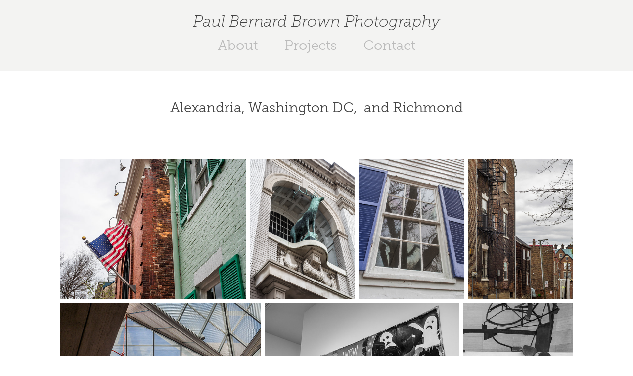

--- FILE ---
content_type: text/html; charset=utf-8
request_url: https://paulbernardbrown.net/alexandria-washington-dc-and-richmond
body_size: 10777
content:
<!DOCTYPE HTML>
<html lang="en-US">
<head>
  <meta charset="UTF-8" />
  <meta name="viewport" content="width=device-width, initial-scale=1" />
      <meta name=twitter:card  content="summary_large_image" />
      <meta name=twitter:site  content="@AdobePortfolio" />
      <meta  property=og:title content="Paul Brown - Alexandria, Washington DC,  and Richmond" />
      <meta  property=og:image content="https://pro2-bar-s3-cdn-cf4.myportfolio.com/87a96b6b-5402-437a-b749-5b4c3357bf8a/530ab84a-ae81-48b9-ac42-595ac8a411e8_rwc_41x0x1841x1440x1841.jpg?h=075e368f0a316a5d5479169140684aba" />
      <link rel="icon" href="[data-uri]"  />
      <link rel="stylesheet" href="/dist/css/main.css" type="text/css" />
      <link rel="stylesheet" href="https://pro2-bar-s3-cdn-cf6.myportfolio.com/87a96b6b-5402-437a-b749-5b4c3357bf8a/717829a48b5fad64747b7bf2f577ae731592078818.css?h=72ca7c62e834d5e9fa240363ea46b8fa" type="text/css" />
    <link rel="canonical" href="https://paulbernardbrown.net/alexandria-washington-dc-and-richmond" />
      <title>Paul Brown - Alexandria, Washington DC,  and Richmond</title>
    <script type="text/javascript" src="//use.typekit.net/ik/[base64].js?cb=8dae7d4d979f383d5ca1dd118e49b6878a07c580" async onload="
    try {
      window.Typekit.load();
    } catch (e) {
      console.warn('Typekit not loaded.');
    }
    "></script>
</head>
        <body class="transition-enabled">  <div class='page-background-video page-background-video-with-panel'>
  </div>
  <div class="js-responsive-nav">
    <div class="responsive-nav has-social">
      <div class="close-responsive-click-area js-close-responsive-nav">
        <div class="close-responsive-button"></div>
      </div>
          <nav class="js-editable-target editable">
            <div class="pages">
      <div class="page-title">
        <a href="/about" >About</a>
      </div>
                  <div class="gallery-title"><a href="/work" >Projects</a></div>
      <div class="page-title">
        <a href="/contact" >Contact</a>
      </div>
            </div>
              <div class="social pf-nav-social">
                <ul>
                </ul>
              </div>
          </nav>
    </div>
  </div>
  <div class="site-wrap cfix js-site-wrap">
      <header class="site-header js-editable-target editable" data-context="theme.topcontainer">
          <div class="logo-wrap js-editable-target editable">
                <div class="logo e2e-site-logo-text logo-text  ">
    <a href="/work" class="preserve-whitespace">Paul Bernard Brown Photography</a>

</div>
          </div>
  <div class="hamburger-click-area js-hamburger">
    <div class="hamburger">
      <i></i>
      <i></i>
      <i></i>
    </div>
  </div>
            <nav class="js-editable-target editable">
              <div class="pages">
      <div class="page-title">
        <a href="/about" >About</a>
      </div>
                  <div class="gallery-title"><a href="/work" >Projects</a></div>
      <div class="page-title">
        <a href="/contact" >Contact</a>
      </div>
              </div>
                <div class="social pf-nav-social">
                  <ul>
                  </ul>
                </div>
            </nav>
      </header>
    <div class="site-container">
      <div class="site-content e2e-site-content">
        <main>
  <div class="page-container js-editable-target editable" data-context="page.page.container">
    <section class="page standard-modules">
        <header class="page-header content js-editable-target editable" data-context="pages" data-identity="id:p5ed07a9a1d0eba77b060af4dc7ef9e76b7da83c57efe4befa6382">
            <h1 class="title preserve-whitespace">Alexandria, Washington DC,  and Richmond</h1>
            <p class="description"></p>
        </header>
      <div class="page-content js-page-content js-editable-target editable" data-context="pages" data-identity="id:p5ed07a9a1d0eba77b060af4dc7ef9e76b7da83c57efe4befa6382" data-section="Page Info">
        <div id="project-canvas" class="js-project-modules modules content">
          <div id="project-modules">
              
              
              
              
              
              
              
              <div class="project-module module media_collection project-module-media_collection" >
  <div class="grid--main js-grid-main">
    <div class="grid__item-container js-grid-item-container" data-flex-grow="346.66666666667" style="width:346.66666666667px; flex-grow:346.66666666667;" data-width="1920" data-height="1440">
      <script type="text/html" class="js-lightbox-slide-content">
        <div class="grid__image-wrapper">
          <img src="https://pro2-bar-s3-cdn-cf.myportfolio.com/87a96b6b-5402-437a-b749-5b4c3357bf8a/b3eb0b21-a422-4a02-b508-def457947f18_rw_1920.jpg?h=252018461d7940ecbcdf834d86cbd669" srcset="https://pro2-bar-s3-cdn-cf.myportfolio.com/87a96b6b-5402-437a-b749-5b4c3357bf8a/b3eb0b21-a422-4a02-b508-def457947f18_rw_600.jpg?h=d75008a6ef5448d5a03fdc12371d435d 600w,https://pro2-bar-s3-cdn-cf.myportfolio.com/87a96b6b-5402-437a-b749-5b4c3357bf8a/b3eb0b21-a422-4a02-b508-def457947f18_rw_1200.jpg?h=8ba828ad155035978425d25b64087922 1200w,https://pro2-bar-s3-cdn-cf.myportfolio.com/87a96b6b-5402-437a-b749-5b4c3357bf8a/b3eb0b21-a422-4a02-b508-def457947f18_rw_1920.jpg?h=252018461d7940ecbcdf834d86cbd669 1920w," alt="Alexandria, 2017" sizes="(max-width: 1920px) 100vw, 1920px">
            <div class="grid__image-caption-lightbox">
              <h6 class="grid__caption-text">Alexandria, 2017</h6>
            </div>
        <div>
      </script>
      <img
        class="grid__item-image js-grid__item-image grid__item-image-lazy js-lazy"
        src="[data-uri]"
        alt="Alexandria, 2017"
        data-src="https://pro2-bar-s3-cdn-cf.myportfolio.com/87a96b6b-5402-437a-b749-5b4c3357bf8a/b3eb0b21-a422-4a02-b508-def457947f18_rw_1920.jpg?h=252018461d7940ecbcdf834d86cbd669"
        data-srcset="https://pro2-bar-s3-cdn-cf.myportfolio.com/87a96b6b-5402-437a-b749-5b4c3357bf8a/b3eb0b21-a422-4a02-b508-def457947f18_rw_600.jpg?h=d75008a6ef5448d5a03fdc12371d435d 600w,https://pro2-bar-s3-cdn-cf.myportfolio.com/87a96b6b-5402-437a-b749-5b4c3357bf8a/b3eb0b21-a422-4a02-b508-def457947f18_rw_1200.jpg?h=8ba828ad155035978425d25b64087922 1200w,https://pro2-bar-s3-cdn-cf.myportfolio.com/87a96b6b-5402-437a-b749-5b4c3357bf8a/b3eb0b21-a422-4a02-b508-def457947f18_rw_1920.jpg?h=252018461d7940ecbcdf834d86cbd669 1920w,"
      >
        <div class="grid__image-caption">
          <h6 class="grid__caption-text">Alexandria, 2017</h6>
        </div>
      <span class="grid__item-filler" style="padding-bottom:75%;"></span>
    </div>
    <div class="grid__item-container js-grid-item-container" data-flex-grow="195" style="width:195px; flex-grow:195;" data-width="1536" data-height="2048">
      <script type="text/html" class="js-lightbox-slide-content">
        <div class="grid__image-wrapper">
          <img src="https://pro2-bar-s3-cdn-cf4.myportfolio.com/87a96b6b-5402-437a-b749-5b4c3357bf8a/f272fb8a-82b4-4a6c-865a-86c42594e2e4_rw_1920.jpg?h=6955fb0a3c177dbbee90edc3b3ed06d6" srcset="https://pro2-bar-s3-cdn-cf4.myportfolio.com/87a96b6b-5402-437a-b749-5b4c3357bf8a/f272fb8a-82b4-4a6c-865a-86c42594e2e4_rw_600.jpg?h=7b3a4e858fd633a9d1100471a6eac85c 600w,https://pro2-bar-s3-cdn-cf4.myportfolio.com/87a96b6b-5402-437a-b749-5b4c3357bf8a/f272fb8a-82b4-4a6c-865a-86c42594e2e4_rw_1200.jpg?h=8fbe0dec85d50c494c1da270c591fe5a 1200w,https://pro2-bar-s3-cdn-cf4.myportfolio.com/87a96b6b-5402-437a-b749-5b4c3357bf8a/f272fb8a-82b4-4a6c-865a-86c42594e2e4_rw_1920.jpg?h=6955fb0a3c177dbbee90edc3b3ed06d6 1536w," alt="Alexandria, 2017" sizes="(max-width: 1536px) 100vw, 1536px">
            <div class="grid__image-caption-lightbox">
              <h6 class="grid__caption-text">Alexandria, 2017</h6>
            </div>
        <div>
      </script>
      <img
        class="grid__item-image js-grid__item-image grid__item-image-lazy js-lazy"
        src="[data-uri]"
        alt="Alexandria, 2017"
        data-src="https://pro2-bar-s3-cdn-cf4.myportfolio.com/87a96b6b-5402-437a-b749-5b4c3357bf8a/f272fb8a-82b4-4a6c-865a-86c42594e2e4_rw_1920.jpg?h=6955fb0a3c177dbbee90edc3b3ed06d6"
        data-srcset="https://pro2-bar-s3-cdn-cf4.myportfolio.com/87a96b6b-5402-437a-b749-5b4c3357bf8a/f272fb8a-82b4-4a6c-865a-86c42594e2e4_rw_600.jpg?h=7b3a4e858fd633a9d1100471a6eac85c 600w,https://pro2-bar-s3-cdn-cf4.myportfolio.com/87a96b6b-5402-437a-b749-5b4c3357bf8a/f272fb8a-82b4-4a6c-865a-86c42594e2e4_rw_1200.jpg?h=8fbe0dec85d50c494c1da270c591fe5a 1200w,https://pro2-bar-s3-cdn-cf4.myportfolio.com/87a96b6b-5402-437a-b749-5b4c3357bf8a/f272fb8a-82b4-4a6c-865a-86c42594e2e4_rw_1920.jpg?h=6955fb0a3c177dbbee90edc3b3ed06d6 1536w,"
      >
        <div class="grid__image-caption">
          <h6 class="grid__caption-text">Alexandria, 2017</h6>
        </div>
      <span class="grid__item-filler" style="padding-bottom:133.33333333333%;"></span>
    </div>
    <div class="grid__item-container js-grid-item-container" data-flex-grow="195" style="width:195px; flex-grow:195;" data-width="1536" data-height="2048">
      <script type="text/html" class="js-lightbox-slide-content">
        <div class="grid__image-wrapper">
          <img src="https://pro2-bar-s3-cdn-cf1.myportfolio.com/87a96b6b-5402-437a-b749-5b4c3357bf8a/c3177bd2-359f-4d59-a122-a77a5c87c313_rw_1920.jpg?h=bd5d1d4d8d3f070caa8a7a60e546f327" srcset="https://pro2-bar-s3-cdn-cf1.myportfolio.com/87a96b6b-5402-437a-b749-5b4c3357bf8a/c3177bd2-359f-4d59-a122-a77a5c87c313_rw_600.jpg?h=258f6d51e203f767065e795157366e6a 600w,https://pro2-bar-s3-cdn-cf1.myportfolio.com/87a96b6b-5402-437a-b749-5b4c3357bf8a/c3177bd2-359f-4d59-a122-a77a5c87c313_rw_1200.jpg?h=09f5f0e6e0c9245704289256ebaa0715 1200w,https://pro2-bar-s3-cdn-cf1.myportfolio.com/87a96b6b-5402-437a-b749-5b4c3357bf8a/c3177bd2-359f-4d59-a122-a77a5c87c313_rw_1920.jpg?h=bd5d1d4d8d3f070caa8a7a60e546f327 1536w," alt="Alexandria, 2017" sizes="(max-width: 1536px) 100vw, 1536px">
            <div class="grid__image-caption-lightbox">
              <h6 class="grid__caption-text">Alexandria, 2017</h6>
            </div>
        <div>
      </script>
      <img
        class="grid__item-image js-grid__item-image grid__item-image-lazy js-lazy"
        src="[data-uri]"
        alt="Alexandria, 2017"
        data-src="https://pro2-bar-s3-cdn-cf1.myportfolio.com/87a96b6b-5402-437a-b749-5b4c3357bf8a/c3177bd2-359f-4d59-a122-a77a5c87c313_rw_1920.jpg?h=bd5d1d4d8d3f070caa8a7a60e546f327"
        data-srcset="https://pro2-bar-s3-cdn-cf1.myportfolio.com/87a96b6b-5402-437a-b749-5b4c3357bf8a/c3177bd2-359f-4d59-a122-a77a5c87c313_rw_600.jpg?h=258f6d51e203f767065e795157366e6a 600w,https://pro2-bar-s3-cdn-cf1.myportfolio.com/87a96b6b-5402-437a-b749-5b4c3357bf8a/c3177bd2-359f-4d59-a122-a77a5c87c313_rw_1200.jpg?h=09f5f0e6e0c9245704289256ebaa0715 1200w,https://pro2-bar-s3-cdn-cf1.myportfolio.com/87a96b6b-5402-437a-b749-5b4c3357bf8a/c3177bd2-359f-4d59-a122-a77a5c87c313_rw_1920.jpg?h=bd5d1d4d8d3f070caa8a7a60e546f327 1536w,"
      >
        <div class="grid__image-caption">
          <h6 class="grid__caption-text">Alexandria, 2017</h6>
        </div>
      <span class="grid__item-filler" style="padding-bottom:133.33333333333%;"></span>
    </div>
    <div class="grid__item-container js-grid-item-container" data-flex-grow="195" style="width:195px; flex-grow:195;" data-width="1536" data-height="2048">
      <script type="text/html" class="js-lightbox-slide-content">
        <div class="grid__image-wrapper">
          <img src="https://pro2-bar-s3-cdn-cf3.myportfolio.com/87a96b6b-5402-437a-b749-5b4c3357bf8a/45acd0b2-8218-415e-8a29-df045f954bdd_rw_1920.jpg?h=de240c01b9c3360ffceb172a7c499187" srcset="https://pro2-bar-s3-cdn-cf3.myportfolio.com/87a96b6b-5402-437a-b749-5b4c3357bf8a/45acd0b2-8218-415e-8a29-df045f954bdd_rw_600.jpg?h=31beaf67937f5751e9773bb673676d4a 600w,https://pro2-bar-s3-cdn-cf3.myportfolio.com/87a96b6b-5402-437a-b749-5b4c3357bf8a/45acd0b2-8218-415e-8a29-df045f954bdd_rw_1200.jpg?h=172d7b3146ec026d24903aa7bccb7eb8 1200w,https://pro2-bar-s3-cdn-cf3.myportfolio.com/87a96b6b-5402-437a-b749-5b4c3357bf8a/45acd0b2-8218-415e-8a29-df045f954bdd_rw_1920.jpg?h=de240c01b9c3360ffceb172a7c499187 1536w," alt="Alexandria, 2017" sizes="(max-width: 1536px) 100vw, 1536px">
            <div class="grid__image-caption-lightbox">
              <h6 class="grid__caption-text">Alexandria, 2017</h6>
            </div>
        <div>
      </script>
      <img
        class="grid__item-image js-grid__item-image grid__item-image-lazy js-lazy"
        src="[data-uri]"
        alt="Alexandria, 2017"
        data-src="https://pro2-bar-s3-cdn-cf3.myportfolio.com/87a96b6b-5402-437a-b749-5b4c3357bf8a/45acd0b2-8218-415e-8a29-df045f954bdd_rw_1920.jpg?h=de240c01b9c3360ffceb172a7c499187"
        data-srcset="https://pro2-bar-s3-cdn-cf3.myportfolio.com/87a96b6b-5402-437a-b749-5b4c3357bf8a/45acd0b2-8218-415e-8a29-df045f954bdd_rw_600.jpg?h=31beaf67937f5751e9773bb673676d4a 600w,https://pro2-bar-s3-cdn-cf3.myportfolio.com/87a96b6b-5402-437a-b749-5b4c3357bf8a/45acd0b2-8218-415e-8a29-df045f954bdd_rw_1200.jpg?h=172d7b3146ec026d24903aa7bccb7eb8 1200w,https://pro2-bar-s3-cdn-cf3.myportfolio.com/87a96b6b-5402-437a-b749-5b4c3357bf8a/45acd0b2-8218-415e-8a29-df045f954bdd_rw_1920.jpg?h=de240c01b9c3360ffceb172a7c499187 1536w,"
      >
        <div class="grid__image-caption">
          <h6 class="grid__caption-text">Alexandria, 2017</h6>
        </div>
      <span class="grid__item-filler" style="padding-bottom:133.33333333333%;"></span>
    </div>
    <div class="grid__item-container js-grid-item-container" data-flex-grow="346.66666666667" style="width:346.66666666667px; flex-grow:346.66666666667;" data-width="1920" data-height="1440">
      <script type="text/html" class="js-lightbox-slide-content">
        <div class="grid__image-wrapper">
          <img src="https://pro2-bar-s3-cdn-cf2.myportfolio.com/87a96b6b-5402-437a-b749-5b4c3357bf8a/d17e80df-3ee5-4eb1-a224-8035bd065eb1_rw_1920.jpg?h=d24fc4a3afeb9126306db09355d1b204" srcset="https://pro2-bar-s3-cdn-cf2.myportfolio.com/87a96b6b-5402-437a-b749-5b4c3357bf8a/d17e80df-3ee5-4eb1-a224-8035bd065eb1_rw_600.jpg?h=d4e017286608cc0cd3399a586d9e22a3 600w,https://pro2-bar-s3-cdn-cf2.myportfolio.com/87a96b6b-5402-437a-b749-5b4c3357bf8a/d17e80df-3ee5-4eb1-a224-8035bd065eb1_rw_1200.jpg?h=bd4482fbdf256fde73c3e8da086ff936 1200w,https://pro2-bar-s3-cdn-cf2.myportfolio.com/87a96b6b-5402-437a-b749-5b4c3357bf8a/d17e80df-3ee5-4eb1-a224-8035bd065eb1_rw_1920.jpg?h=d24fc4a3afeb9126306db09355d1b204 1920w," alt="National Gallery of Art, Washington DC, 2017" sizes="(max-width: 1920px) 100vw, 1920px">
            <div class="grid__image-caption-lightbox">
              <h6 class="grid__caption-text">National Gallery of Art, Washington DC, 2017</h6>
            </div>
        <div>
      </script>
      <img
        class="grid__item-image js-grid__item-image grid__item-image-lazy js-lazy"
        src="[data-uri]"
        alt="National Gallery of Art, Washington DC, 2017"
        data-src="https://pro2-bar-s3-cdn-cf2.myportfolio.com/87a96b6b-5402-437a-b749-5b4c3357bf8a/d17e80df-3ee5-4eb1-a224-8035bd065eb1_rw_1920.jpg?h=d24fc4a3afeb9126306db09355d1b204"
        data-srcset="https://pro2-bar-s3-cdn-cf2.myportfolio.com/87a96b6b-5402-437a-b749-5b4c3357bf8a/d17e80df-3ee5-4eb1-a224-8035bd065eb1_rw_600.jpg?h=d4e017286608cc0cd3399a586d9e22a3 600w,https://pro2-bar-s3-cdn-cf2.myportfolio.com/87a96b6b-5402-437a-b749-5b4c3357bf8a/d17e80df-3ee5-4eb1-a224-8035bd065eb1_rw_1200.jpg?h=bd4482fbdf256fde73c3e8da086ff936 1200w,https://pro2-bar-s3-cdn-cf2.myportfolio.com/87a96b6b-5402-437a-b749-5b4c3357bf8a/d17e80df-3ee5-4eb1-a224-8035bd065eb1_rw_1920.jpg?h=d24fc4a3afeb9126306db09355d1b204 1920w,"
      >
        <div class="grid__image-caption">
          <h6 class="grid__caption-text">National Gallery of Art, Washington DC, 2017</h6>
        </div>
      <span class="grid__item-filler" style="padding-bottom:75%;"></span>
    </div>
    <div class="grid__item-container js-grid-item-container" data-flex-grow="337.65377298668" style="width:337.65377298668px; flex-grow:337.65377298668;" data-width="1920" data-height="1478">
      <script type="text/html" class="js-lightbox-slide-content">
        <div class="grid__image-wrapper">
          <img src="https://pro2-bar-s3-cdn-cf4.myportfolio.com/87a96b6b-5402-437a-b749-5b4c3357bf8a/583230cd-971a-499c-a479-f499505a42d5_rw_1920.jpg?h=19aa0b4c186ad36fdffc84cf8512efc6" srcset="https://pro2-bar-s3-cdn-cf4.myportfolio.com/87a96b6b-5402-437a-b749-5b4c3357bf8a/583230cd-971a-499c-a479-f499505a42d5_rw_600.jpg?h=1fbf33e7ad2323e9901b2e2b4d5c3308 600w,https://pro2-bar-s3-cdn-cf4.myportfolio.com/87a96b6b-5402-437a-b749-5b4c3357bf8a/583230cd-971a-499c-a479-f499505a42d5_rw_1200.jpg?h=f344223271f970039255b93e3a672f7f 1200w,https://pro2-bar-s3-cdn-cf4.myportfolio.com/87a96b6b-5402-437a-b749-5b4c3357bf8a/583230cd-971a-499c-a479-f499505a42d5_rw_1920.jpg?h=19aa0b4c186ad36fdffc84cf8512efc6 1920w," alt="National Gallery of Art, Washington DC, 2017" sizes="(max-width: 1920px) 100vw, 1920px">
            <div class="grid__image-caption-lightbox">
              <h6 class="grid__caption-text">National Gallery of Art, Washington DC, 2017</h6>
            </div>
        <div>
      </script>
      <img
        class="grid__item-image js-grid__item-image grid__item-image-lazy js-lazy"
        src="[data-uri]"
        alt="National Gallery of Art, Washington DC, 2017"
        data-src="https://pro2-bar-s3-cdn-cf4.myportfolio.com/87a96b6b-5402-437a-b749-5b4c3357bf8a/583230cd-971a-499c-a479-f499505a42d5_rw_1920.jpg?h=19aa0b4c186ad36fdffc84cf8512efc6"
        data-srcset="https://pro2-bar-s3-cdn-cf4.myportfolio.com/87a96b6b-5402-437a-b749-5b4c3357bf8a/583230cd-971a-499c-a479-f499505a42d5_rw_600.jpg?h=1fbf33e7ad2323e9901b2e2b4d5c3308 600w,https://pro2-bar-s3-cdn-cf4.myportfolio.com/87a96b6b-5402-437a-b749-5b4c3357bf8a/583230cd-971a-499c-a479-f499505a42d5_rw_1200.jpg?h=f344223271f970039255b93e3a672f7f 1200w,https://pro2-bar-s3-cdn-cf4.myportfolio.com/87a96b6b-5402-437a-b749-5b4c3357bf8a/583230cd-971a-499c-a479-f499505a42d5_rw_1920.jpg?h=19aa0b4c186ad36fdffc84cf8512efc6 1920w,"
      >
        <div class="grid__image-caption">
          <h6 class="grid__caption-text">National Gallery of Art, Washington DC, 2017</h6>
        </div>
      <span class="grid__item-filler" style="padding-bottom:77.001953125%;"></span>
    </div>
    <div class="grid__item-container js-grid-item-container" data-flex-grow="189.16015625" style="width:189.16015625px; flex-grow:189.16015625;" data-width="1490" data-height="2048">
      <script type="text/html" class="js-lightbox-slide-content">
        <div class="grid__image-wrapper">
          <img src="https://pro2-bar-s3-cdn-cf3.myportfolio.com/87a96b6b-5402-437a-b749-5b4c3357bf8a/e1ef9d67-985f-4a98-a001-664ccdf40b55_rw_1920.jpg?h=a017b23ea3bfd647baa0a4bb0f49dbef" srcset="https://pro2-bar-s3-cdn-cf3.myportfolio.com/87a96b6b-5402-437a-b749-5b4c3357bf8a/e1ef9d67-985f-4a98-a001-664ccdf40b55_rw_600.jpg?h=6a3b829b528a089d5736c38f5ad0cfe2 600w,https://pro2-bar-s3-cdn-cf3.myportfolio.com/87a96b6b-5402-437a-b749-5b4c3357bf8a/e1ef9d67-985f-4a98-a001-664ccdf40b55_rw_1200.jpg?h=2b27de98811ba9feadfe5697118d133d 1200w,https://pro2-bar-s3-cdn-cf3.myportfolio.com/87a96b6b-5402-437a-b749-5b4c3357bf8a/e1ef9d67-985f-4a98-a001-664ccdf40b55_rw_1920.jpg?h=a017b23ea3bfd647baa0a4bb0f49dbef 1490w," alt="National Gallery of Art, Washington DC, 2017" sizes="(max-width: 1490px) 100vw, 1490px">
            <div class="grid__image-caption-lightbox">
              <h6 class="grid__caption-text">National Gallery of Art, Washington DC, 2017</h6>
            </div>
        <div>
      </script>
      <img
        class="grid__item-image js-grid__item-image grid__item-image-lazy js-lazy"
        src="[data-uri]"
        alt="National Gallery of Art, Washington DC, 2017"
        data-src="https://pro2-bar-s3-cdn-cf3.myportfolio.com/87a96b6b-5402-437a-b749-5b4c3357bf8a/e1ef9d67-985f-4a98-a001-664ccdf40b55_rw_1920.jpg?h=a017b23ea3bfd647baa0a4bb0f49dbef"
        data-srcset="https://pro2-bar-s3-cdn-cf3.myportfolio.com/87a96b6b-5402-437a-b749-5b4c3357bf8a/e1ef9d67-985f-4a98-a001-664ccdf40b55_rw_600.jpg?h=6a3b829b528a089d5736c38f5ad0cfe2 600w,https://pro2-bar-s3-cdn-cf3.myportfolio.com/87a96b6b-5402-437a-b749-5b4c3357bf8a/e1ef9d67-985f-4a98-a001-664ccdf40b55_rw_1200.jpg?h=2b27de98811ba9feadfe5697118d133d 1200w,https://pro2-bar-s3-cdn-cf3.myportfolio.com/87a96b6b-5402-437a-b749-5b4c3357bf8a/e1ef9d67-985f-4a98-a001-664ccdf40b55_rw_1920.jpg?h=a017b23ea3bfd647baa0a4bb0f49dbef 1490w,"
      >
        <div class="grid__image-caption">
          <h6 class="grid__caption-text">National Gallery of Art, Washington DC, 2017</h6>
        </div>
      <span class="grid__item-filler" style="padding-bottom:137.44966442953%;"></span>
    </div>
    <div class="grid__item-container js-grid-item-container" data-flex-grow="338.08253968254" style="width:338.08253968254px; flex-grow:338.08253968254;" data-width="1920" data-height="1476">
      <script type="text/html" class="js-lightbox-slide-content">
        <div class="grid__image-wrapper">
          <img src="https://pro2-bar-s3-cdn-cf5.myportfolio.com/87a96b6b-5402-437a-b749-5b4c3357bf8a/6dadc78e-e39b-415d-8f39-de4a4fc51900_rw_1920.jpg?h=23ce0b2953700eed7580c51aaa53a98f" srcset="https://pro2-bar-s3-cdn-cf5.myportfolio.com/87a96b6b-5402-437a-b749-5b4c3357bf8a/6dadc78e-e39b-415d-8f39-de4a4fc51900_rw_600.jpg?h=2bb73ddff368100b8cfef031e15d67a0 600w,https://pro2-bar-s3-cdn-cf5.myportfolio.com/87a96b6b-5402-437a-b749-5b4c3357bf8a/6dadc78e-e39b-415d-8f39-de4a4fc51900_rw_1200.jpg?h=ce2ce4d2712ba4919cd3a663c0add353 1200w,https://pro2-bar-s3-cdn-cf5.myportfolio.com/87a96b6b-5402-437a-b749-5b4c3357bf8a/6dadc78e-e39b-415d-8f39-de4a4fc51900_rw_1920.jpg?h=23ce0b2953700eed7580c51aaa53a98f 1920w," alt="National Gallery of Art, Washington DC, 2017" sizes="(max-width: 1920px) 100vw, 1920px">
            <div class="grid__image-caption-lightbox">
              <h6 class="grid__caption-text">National Gallery of Art, Washington DC, 2017</h6>
            </div>
        <div>
      </script>
      <img
        class="grid__item-image js-grid__item-image grid__item-image-lazy js-lazy"
        src="[data-uri]"
        alt="National Gallery of Art, Washington DC, 2017"
        data-src="https://pro2-bar-s3-cdn-cf5.myportfolio.com/87a96b6b-5402-437a-b749-5b4c3357bf8a/6dadc78e-e39b-415d-8f39-de4a4fc51900_rw_1920.jpg?h=23ce0b2953700eed7580c51aaa53a98f"
        data-srcset="https://pro2-bar-s3-cdn-cf5.myportfolio.com/87a96b6b-5402-437a-b749-5b4c3357bf8a/6dadc78e-e39b-415d-8f39-de4a4fc51900_rw_600.jpg?h=2bb73ddff368100b8cfef031e15d67a0 600w,https://pro2-bar-s3-cdn-cf5.myportfolio.com/87a96b6b-5402-437a-b749-5b4c3357bf8a/6dadc78e-e39b-415d-8f39-de4a4fc51900_rw_1200.jpg?h=ce2ce4d2712ba4919cd3a663c0add353 1200w,https://pro2-bar-s3-cdn-cf5.myportfolio.com/87a96b6b-5402-437a-b749-5b4c3357bf8a/6dadc78e-e39b-415d-8f39-de4a4fc51900_rw_1920.jpg?h=23ce0b2953700eed7580c51aaa53a98f 1920w,"
      >
        <div class="grid__image-caption">
          <h6 class="grid__caption-text">National Gallery of Art, Washington DC, 2017</h6>
        </div>
      <span class="grid__item-filler" style="padding-bottom:76.904296875%;"></span>
    </div>
    <div class="grid__item-container js-grid-item-container" data-flex-grow="349.16721311475" style="width:349.16721311475px; flex-grow:349.16721311475;" data-width="1920" data-height="1429">
      <script type="text/html" class="js-lightbox-slide-content">
        <div class="grid__image-wrapper">
          <img src="https://pro2-bar-s3-cdn-cf.myportfolio.com/87a96b6b-5402-437a-b749-5b4c3357bf8a/88761ee2-8471-4fc1-8e70-4b010fc8fa93_rw_1920.jpg?h=ad6f29a61edc63bae4bfb0b22c2fa6ff" srcset="https://pro2-bar-s3-cdn-cf.myportfolio.com/87a96b6b-5402-437a-b749-5b4c3357bf8a/88761ee2-8471-4fc1-8e70-4b010fc8fa93_rw_600.jpg?h=a31df66f7bf9ea24b2d13fd2cee763a1 600w,https://pro2-bar-s3-cdn-cf.myportfolio.com/87a96b6b-5402-437a-b749-5b4c3357bf8a/88761ee2-8471-4fc1-8e70-4b010fc8fa93_rw_1200.jpg?h=e0d7683721a6da00fe2f9e814d1e9b27 1200w,https://pro2-bar-s3-cdn-cf.myportfolio.com/87a96b6b-5402-437a-b749-5b4c3357bf8a/88761ee2-8471-4fc1-8e70-4b010fc8fa93_rw_1920.jpg?h=ad6f29a61edc63bae4bfb0b22c2fa6ff 1920w," alt="National Gallery of Art, Washington DC, 2017" sizes="(max-width: 1920px) 100vw, 1920px">
            <div class="grid__image-caption-lightbox">
              <h6 class="grid__caption-text">National Gallery of Art, Washington DC, 2017</h6>
            </div>
        <div>
      </script>
      <img
        class="grid__item-image js-grid__item-image grid__item-image-lazy js-lazy"
        src="[data-uri]"
        alt="National Gallery of Art, Washington DC, 2017"
        data-src="https://pro2-bar-s3-cdn-cf.myportfolio.com/87a96b6b-5402-437a-b749-5b4c3357bf8a/88761ee2-8471-4fc1-8e70-4b010fc8fa93_rw_1920.jpg?h=ad6f29a61edc63bae4bfb0b22c2fa6ff"
        data-srcset="https://pro2-bar-s3-cdn-cf.myportfolio.com/87a96b6b-5402-437a-b749-5b4c3357bf8a/88761ee2-8471-4fc1-8e70-4b010fc8fa93_rw_600.jpg?h=a31df66f7bf9ea24b2d13fd2cee763a1 600w,https://pro2-bar-s3-cdn-cf.myportfolio.com/87a96b6b-5402-437a-b749-5b4c3357bf8a/88761ee2-8471-4fc1-8e70-4b010fc8fa93_rw_1200.jpg?h=e0d7683721a6da00fe2f9e814d1e9b27 1200w,https://pro2-bar-s3-cdn-cf.myportfolio.com/87a96b6b-5402-437a-b749-5b4c3357bf8a/88761ee2-8471-4fc1-8e70-4b010fc8fa93_rw_1920.jpg?h=ad6f29a61edc63bae4bfb0b22c2fa6ff 1920w,"
      >
        <div class="grid__image-caption">
          <h6 class="grid__caption-text">National Gallery of Art, Washington DC, 2017</h6>
        </div>
      <span class="grid__item-filler" style="padding-bottom:74.462890625%;"></span>
    </div>
    <div class="grid__item-container js-grid-item-container" data-flex-grow="346.66666666667" style="width:346.66666666667px; flex-grow:346.66666666667;" data-width="1920" data-height="1440">
      <script type="text/html" class="js-lightbox-slide-content">
        <div class="grid__image-wrapper">
          <img src="https://pro2-bar-s3-cdn-cf4.myportfolio.com/87a96b6b-5402-437a-b749-5b4c3357bf8a/f811724e-a0d2-4ee6-b5e4-cb7815ceecc5_rw_1920.jpg?h=069f7932cdc4011f19b70fc9f351acfe" srcset="https://pro2-bar-s3-cdn-cf4.myportfolio.com/87a96b6b-5402-437a-b749-5b4c3357bf8a/f811724e-a0d2-4ee6-b5e4-cb7815ceecc5_rw_600.jpg?h=0341678734c631d99f91e8200f52f079 600w,https://pro2-bar-s3-cdn-cf4.myportfolio.com/87a96b6b-5402-437a-b749-5b4c3357bf8a/f811724e-a0d2-4ee6-b5e4-cb7815ceecc5_rw_1200.jpg?h=fb9c3bce543730c263cbb7552d67390b 1200w,https://pro2-bar-s3-cdn-cf4.myportfolio.com/87a96b6b-5402-437a-b749-5b4c3357bf8a/f811724e-a0d2-4ee6-b5e4-cb7815ceecc5_rw_1920.jpg?h=069f7932cdc4011f19b70fc9f351acfe 1920w," alt="Carytown, Richmond, 2017" sizes="(max-width: 1920px) 100vw, 1920px">
            <div class="grid__image-caption-lightbox">
              <h6 class="grid__caption-text">Carytown, Richmond, 2017</h6>
            </div>
        <div>
      </script>
      <img
        class="grid__item-image js-grid__item-image grid__item-image-lazy js-lazy"
        src="[data-uri]"
        alt="Carytown, Richmond, 2017"
        data-src="https://pro2-bar-s3-cdn-cf4.myportfolio.com/87a96b6b-5402-437a-b749-5b4c3357bf8a/f811724e-a0d2-4ee6-b5e4-cb7815ceecc5_rw_1920.jpg?h=069f7932cdc4011f19b70fc9f351acfe"
        data-srcset="https://pro2-bar-s3-cdn-cf4.myportfolio.com/87a96b6b-5402-437a-b749-5b4c3357bf8a/f811724e-a0d2-4ee6-b5e4-cb7815ceecc5_rw_600.jpg?h=0341678734c631d99f91e8200f52f079 600w,https://pro2-bar-s3-cdn-cf4.myportfolio.com/87a96b6b-5402-437a-b749-5b4c3357bf8a/f811724e-a0d2-4ee6-b5e4-cb7815ceecc5_rw_1200.jpg?h=fb9c3bce543730c263cbb7552d67390b 1200w,https://pro2-bar-s3-cdn-cf4.myportfolio.com/87a96b6b-5402-437a-b749-5b4c3357bf8a/f811724e-a0d2-4ee6-b5e4-cb7815ceecc5_rw_1920.jpg?h=069f7932cdc4011f19b70fc9f351acfe 1920w,"
      >
        <div class="grid__image-caption">
          <h6 class="grid__caption-text">Carytown, Richmond, 2017</h6>
        </div>
      <span class="grid__item-filler" style="padding-bottom:75%;"></span>
    </div>
    <div class="grid__item-container js-grid-item-container" data-flex-grow="390.09523809524" style="width:390.09523809524px; flex-grow:390.09523809524;" data-width="1920" data-height="1279">
      <script type="text/html" class="js-lightbox-slide-content">
        <div class="grid__image-wrapper">
          <img src="https://pro2-bar-s3-cdn-cf3.myportfolio.com/87a96b6b-5402-437a-b749-5b4c3357bf8a/e43b659c-cfa4-40c3-aab5-4b7dc9a9e872_rw_1920.jpg?h=d6beb497881a8e8678acc17e4f96edc9" srcset="https://pro2-bar-s3-cdn-cf3.myportfolio.com/87a96b6b-5402-437a-b749-5b4c3357bf8a/e43b659c-cfa4-40c3-aab5-4b7dc9a9e872_rw_600.jpg?h=5ff7dab1f23a75828d60a1cc0b0e1c33 600w,https://pro2-bar-s3-cdn-cf3.myportfolio.com/87a96b6b-5402-437a-b749-5b4c3357bf8a/e43b659c-cfa4-40c3-aab5-4b7dc9a9e872_rw_1200.jpg?h=fc0fcb410c7a8f8a6e4c6de9f00253e5 1200w,https://pro2-bar-s3-cdn-cf3.myportfolio.com/87a96b6b-5402-437a-b749-5b4c3357bf8a/e43b659c-cfa4-40c3-aab5-4b7dc9a9e872_rw_1920.jpg?h=d6beb497881a8e8678acc17e4f96edc9 1920w," alt="Carytown, Richmond, 2017" sizes="(max-width: 1920px) 100vw, 1920px">
            <div class="grid__image-caption-lightbox">
              <h6 class="grid__caption-text">Carytown, Richmond, 2017</h6>
            </div>
        <div>
      </script>
      <img
        class="grid__item-image js-grid__item-image grid__item-image-lazy js-lazy"
        src="[data-uri]"
        alt="Carytown, Richmond, 2017"
        data-src="https://pro2-bar-s3-cdn-cf3.myportfolio.com/87a96b6b-5402-437a-b749-5b4c3357bf8a/e43b659c-cfa4-40c3-aab5-4b7dc9a9e872_rw_1920.jpg?h=d6beb497881a8e8678acc17e4f96edc9"
        data-srcset="https://pro2-bar-s3-cdn-cf3.myportfolio.com/87a96b6b-5402-437a-b749-5b4c3357bf8a/e43b659c-cfa4-40c3-aab5-4b7dc9a9e872_rw_600.jpg?h=5ff7dab1f23a75828d60a1cc0b0e1c33 600w,https://pro2-bar-s3-cdn-cf3.myportfolio.com/87a96b6b-5402-437a-b749-5b4c3357bf8a/e43b659c-cfa4-40c3-aab5-4b7dc9a9e872_rw_1200.jpg?h=fc0fcb410c7a8f8a6e4c6de9f00253e5 1200w,https://pro2-bar-s3-cdn-cf3.myportfolio.com/87a96b6b-5402-437a-b749-5b4c3357bf8a/e43b659c-cfa4-40c3-aab5-4b7dc9a9e872_rw_1920.jpg?h=d6beb497881a8e8678acc17e4f96edc9 1920w,"
      >
        <div class="grid__image-caption">
          <h6 class="grid__caption-text">Carytown, Richmond, 2017</h6>
        </div>
      <span class="grid__item-filler" style="padding-bottom:66.650390625%;"></span>
    </div>
    <div class="grid__item-container js-grid-item-container" data-flex-grow="346.66666666667" style="width:346.66666666667px; flex-grow:346.66666666667;" data-width="1920" data-height="1440">
      <script type="text/html" class="js-lightbox-slide-content">
        <div class="grid__image-wrapper">
          <img src="https://pro2-bar-s3-cdn-cf2.myportfolio.com/87a96b6b-5402-437a-b749-5b4c3357bf8a/3354fd09-2518-40fd-ab47-1d0d798025db_rw_1920.jpg?h=2471c6f82d10d25bb1ede71c0e08fce9" srcset="https://pro2-bar-s3-cdn-cf2.myportfolio.com/87a96b6b-5402-437a-b749-5b4c3357bf8a/3354fd09-2518-40fd-ab47-1d0d798025db_rw_600.jpg?h=b834962fe680f9ffad281d05a8218a77 600w,https://pro2-bar-s3-cdn-cf2.myportfolio.com/87a96b6b-5402-437a-b749-5b4c3357bf8a/3354fd09-2518-40fd-ab47-1d0d798025db_rw_1200.jpg?h=ea12b337ec886d34a320bd741d1fd9b4 1200w,https://pro2-bar-s3-cdn-cf2.myportfolio.com/87a96b6b-5402-437a-b749-5b4c3357bf8a/3354fd09-2518-40fd-ab47-1d0d798025db_rw_1920.jpg?h=2471c6f82d10d25bb1ede71c0e08fce9 1920w," alt="Carytown, Richmond, 2017" sizes="(max-width: 1920px) 100vw, 1920px">
            <div class="grid__image-caption-lightbox">
              <h6 class="grid__caption-text">Carytown, Richmond, 2017</h6>
            </div>
        <div>
      </script>
      <img
        class="grid__item-image js-grid__item-image grid__item-image-lazy js-lazy"
        src="[data-uri]"
        alt="Carytown, Richmond, 2017"
        data-src="https://pro2-bar-s3-cdn-cf2.myportfolio.com/87a96b6b-5402-437a-b749-5b4c3357bf8a/3354fd09-2518-40fd-ab47-1d0d798025db_rw_1920.jpg?h=2471c6f82d10d25bb1ede71c0e08fce9"
        data-srcset="https://pro2-bar-s3-cdn-cf2.myportfolio.com/87a96b6b-5402-437a-b749-5b4c3357bf8a/3354fd09-2518-40fd-ab47-1d0d798025db_rw_600.jpg?h=b834962fe680f9ffad281d05a8218a77 600w,https://pro2-bar-s3-cdn-cf2.myportfolio.com/87a96b6b-5402-437a-b749-5b4c3357bf8a/3354fd09-2518-40fd-ab47-1d0d798025db_rw_1200.jpg?h=ea12b337ec886d34a320bd741d1fd9b4 1200w,https://pro2-bar-s3-cdn-cf2.myportfolio.com/87a96b6b-5402-437a-b749-5b4c3357bf8a/3354fd09-2518-40fd-ab47-1d0d798025db_rw_1920.jpg?h=2471c6f82d10d25bb1ede71c0e08fce9 1920w,"
      >
        <div class="grid__image-caption">
          <h6 class="grid__caption-text">Carytown, Richmond, 2017</h6>
        </div>
      <span class="grid__item-filler" style="padding-bottom:75%;"></span>
    </div>
    <div class="grid__item-container js-grid-item-container" data-flex-grow="346.66666666667" style="width:346.66666666667px; flex-grow:346.66666666667;" data-width="1920" data-height="1440">
      <script type="text/html" class="js-lightbox-slide-content">
        <div class="grid__image-wrapper">
          <img src="https://pro2-bar-s3-cdn-cf6.myportfolio.com/87a96b6b-5402-437a-b749-5b4c3357bf8a/a68831c4-e4a9-4565-8726-d7df71c44afd_rw_1920.jpg?h=7c31d934e4be72af39e53223b0a89a35" srcset="https://pro2-bar-s3-cdn-cf6.myportfolio.com/87a96b6b-5402-437a-b749-5b4c3357bf8a/a68831c4-e4a9-4565-8726-d7df71c44afd_rw_600.jpg?h=2db0b94b014751fc602f7caac2bed76e 600w,https://pro2-bar-s3-cdn-cf6.myportfolio.com/87a96b6b-5402-437a-b749-5b4c3357bf8a/a68831c4-e4a9-4565-8726-d7df71c44afd_rw_1200.jpg?h=0342cacc02f33477a49cd9e791217085 1200w,https://pro2-bar-s3-cdn-cf6.myportfolio.com/87a96b6b-5402-437a-b749-5b4c3357bf8a/a68831c4-e4a9-4565-8726-d7df71c44afd_rw_1920.jpg?h=7c31d934e4be72af39e53223b0a89a35 1920w," alt="Carytown, Richmond, 2017" sizes="(max-width: 1920px) 100vw, 1920px">
            <div class="grid__image-caption-lightbox">
              <h6 class="grid__caption-text">Carytown, Richmond, 2017</h6>
            </div>
        <div>
      </script>
      <img
        class="grid__item-image js-grid__item-image grid__item-image-lazy js-lazy"
        src="[data-uri]"
        alt="Carytown, Richmond, 2017"
        data-src="https://pro2-bar-s3-cdn-cf6.myportfolio.com/87a96b6b-5402-437a-b749-5b4c3357bf8a/a68831c4-e4a9-4565-8726-d7df71c44afd_rw_1920.jpg?h=7c31d934e4be72af39e53223b0a89a35"
        data-srcset="https://pro2-bar-s3-cdn-cf6.myportfolio.com/87a96b6b-5402-437a-b749-5b4c3357bf8a/a68831c4-e4a9-4565-8726-d7df71c44afd_rw_600.jpg?h=2db0b94b014751fc602f7caac2bed76e 600w,https://pro2-bar-s3-cdn-cf6.myportfolio.com/87a96b6b-5402-437a-b749-5b4c3357bf8a/a68831c4-e4a9-4565-8726-d7df71c44afd_rw_1200.jpg?h=0342cacc02f33477a49cd9e791217085 1200w,https://pro2-bar-s3-cdn-cf6.myportfolio.com/87a96b6b-5402-437a-b749-5b4c3357bf8a/a68831c4-e4a9-4565-8726-d7df71c44afd_rw_1920.jpg?h=7c31d934e4be72af39e53223b0a89a35 1920w,"
      >
        <div class="grid__image-caption">
          <h6 class="grid__caption-text">Carytown, Richmond, 2017</h6>
        </div>
      <span class="grid__item-filler" style="padding-bottom:75%;"></span>
    </div>
    <div class="grid__item-container js-grid-item-container" data-flex-grow="346.66666666667" style="width:346.66666666667px; flex-grow:346.66666666667;" data-width="1920" data-height="1440">
      <script type="text/html" class="js-lightbox-slide-content">
        <div class="grid__image-wrapper">
          <img src="https://pro2-bar-s3-cdn-cf4.myportfolio.com/87a96b6b-5402-437a-b749-5b4c3357bf8a/fc3cdce5-4fdd-4112-af18-9eb21e8e567e_rw_1920.jpg?h=5778bc8da313319dd9f6d490cc074468" srcset="https://pro2-bar-s3-cdn-cf4.myportfolio.com/87a96b6b-5402-437a-b749-5b4c3357bf8a/fc3cdce5-4fdd-4112-af18-9eb21e8e567e_rw_600.jpg?h=499a6c9e3d1585286fafbd1a61a85653 600w,https://pro2-bar-s3-cdn-cf4.myportfolio.com/87a96b6b-5402-437a-b749-5b4c3357bf8a/fc3cdce5-4fdd-4112-af18-9eb21e8e567e_rw_1200.jpg?h=e43a1dfccea3363b0d0995b40ec3c5f5 1200w,https://pro2-bar-s3-cdn-cf4.myportfolio.com/87a96b6b-5402-437a-b749-5b4c3357bf8a/fc3cdce5-4fdd-4112-af18-9eb21e8e567e_rw_1920.jpg?h=5778bc8da313319dd9f6d490cc074468 1920w," alt="Carytown, Richmond, 2017" sizes="(max-width: 1920px) 100vw, 1920px">
            <div class="grid__image-caption-lightbox">
              <h6 class="grid__caption-text">Carytown, Richmond, 2017</h6>
            </div>
        <div>
      </script>
      <img
        class="grid__item-image js-grid__item-image grid__item-image-lazy js-lazy"
        src="[data-uri]"
        alt="Carytown, Richmond, 2017"
        data-src="https://pro2-bar-s3-cdn-cf4.myportfolio.com/87a96b6b-5402-437a-b749-5b4c3357bf8a/fc3cdce5-4fdd-4112-af18-9eb21e8e567e_rw_1920.jpg?h=5778bc8da313319dd9f6d490cc074468"
        data-srcset="https://pro2-bar-s3-cdn-cf4.myportfolio.com/87a96b6b-5402-437a-b749-5b4c3357bf8a/fc3cdce5-4fdd-4112-af18-9eb21e8e567e_rw_600.jpg?h=499a6c9e3d1585286fafbd1a61a85653 600w,https://pro2-bar-s3-cdn-cf4.myportfolio.com/87a96b6b-5402-437a-b749-5b4c3357bf8a/fc3cdce5-4fdd-4112-af18-9eb21e8e567e_rw_1200.jpg?h=e43a1dfccea3363b0d0995b40ec3c5f5 1200w,https://pro2-bar-s3-cdn-cf4.myportfolio.com/87a96b6b-5402-437a-b749-5b4c3357bf8a/fc3cdce5-4fdd-4112-af18-9eb21e8e567e_rw_1920.jpg?h=5778bc8da313319dd9f6d490cc074468 1920w,"
      >
        <div class="grid__image-caption">
          <h6 class="grid__caption-text">Carytown, Richmond, 2017</h6>
        </div>
      <span class="grid__item-filler" style="padding-bottom:75%;"></span>
    </div>
    <div class="grid__item-container js-grid-item-container" data-flex-grow="346.66666666667" style="width:346.66666666667px; flex-grow:346.66666666667;" data-width="1920" data-height="1440">
      <script type="text/html" class="js-lightbox-slide-content">
        <div class="grid__image-wrapper">
          <img src="https://pro2-bar-s3-cdn-cf6.myportfolio.com/87a96b6b-5402-437a-b749-5b4c3357bf8a/a52d87c7-f260-484b-b60c-e42d33328030_rw_1920.jpg?h=299e3727dc54fee403e97e82e82d2424" srcset="https://pro2-bar-s3-cdn-cf6.myportfolio.com/87a96b6b-5402-437a-b749-5b4c3357bf8a/a52d87c7-f260-484b-b60c-e42d33328030_rw_600.jpg?h=34b7fb451f56c4b2351596876403eb36 600w,https://pro2-bar-s3-cdn-cf6.myportfolio.com/87a96b6b-5402-437a-b749-5b4c3357bf8a/a52d87c7-f260-484b-b60c-e42d33328030_rw_1200.jpg?h=d1ec524510183cc5a112229e513ccc8c 1200w,https://pro2-bar-s3-cdn-cf6.myportfolio.com/87a96b6b-5402-437a-b749-5b4c3357bf8a/a52d87c7-f260-484b-b60c-e42d33328030_rw_1920.jpg?h=299e3727dc54fee403e97e82e82d2424 1920w," alt="Carytown, Richmond, 2017" sizes="(max-width: 1920px) 100vw, 1920px">
            <div class="grid__image-caption-lightbox">
              <h6 class="grid__caption-text">Carytown, Richmond, 2017</h6>
            </div>
        <div>
      </script>
      <img
        class="grid__item-image js-grid__item-image grid__item-image-lazy js-lazy"
        src="[data-uri]"
        alt="Carytown, Richmond, 2017"
        data-src="https://pro2-bar-s3-cdn-cf6.myportfolio.com/87a96b6b-5402-437a-b749-5b4c3357bf8a/a52d87c7-f260-484b-b60c-e42d33328030_rw_1920.jpg?h=299e3727dc54fee403e97e82e82d2424"
        data-srcset="https://pro2-bar-s3-cdn-cf6.myportfolio.com/87a96b6b-5402-437a-b749-5b4c3357bf8a/a52d87c7-f260-484b-b60c-e42d33328030_rw_600.jpg?h=34b7fb451f56c4b2351596876403eb36 600w,https://pro2-bar-s3-cdn-cf6.myportfolio.com/87a96b6b-5402-437a-b749-5b4c3357bf8a/a52d87c7-f260-484b-b60c-e42d33328030_rw_1200.jpg?h=d1ec524510183cc5a112229e513ccc8c 1200w,https://pro2-bar-s3-cdn-cf6.myportfolio.com/87a96b6b-5402-437a-b749-5b4c3357bf8a/a52d87c7-f260-484b-b60c-e42d33328030_rw_1920.jpg?h=299e3727dc54fee403e97e82e82d2424 1920w,"
      >
        <div class="grid__image-caption">
          <h6 class="grid__caption-text">Carytown, Richmond, 2017</h6>
        </div>
      <span class="grid__item-filler" style="padding-bottom:75%;"></span>
    </div>
    <div class="grid__item-container js-grid-item-container" data-flex-grow="346.66666666667" style="width:346.66666666667px; flex-grow:346.66666666667;" data-width="1920" data-height="1440">
      <script type="text/html" class="js-lightbox-slide-content">
        <div class="grid__image-wrapper">
          <img src="https://pro2-bar-s3-cdn-cf.myportfolio.com/87a96b6b-5402-437a-b749-5b4c3357bf8a/b5cb1b17-06c5-445c-aeb6-1c26daff53a7_rw_1920.jpg?h=43e73c73f44d60544f48ac368e1afc6d" srcset="https://pro2-bar-s3-cdn-cf.myportfolio.com/87a96b6b-5402-437a-b749-5b4c3357bf8a/b5cb1b17-06c5-445c-aeb6-1c26daff53a7_rw_600.jpg?h=94023f9ceef8b85b3954d4c4ad143b91 600w,https://pro2-bar-s3-cdn-cf.myportfolio.com/87a96b6b-5402-437a-b749-5b4c3357bf8a/b5cb1b17-06c5-445c-aeb6-1c26daff53a7_rw_1200.jpg?h=da69661bfcabef699201ef7cd8d20f1a 1200w,https://pro2-bar-s3-cdn-cf.myportfolio.com/87a96b6b-5402-437a-b749-5b4c3357bf8a/b5cb1b17-06c5-445c-aeb6-1c26daff53a7_rw_1920.jpg?h=43e73c73f44d60544f48ac368e1afc6d 1920w," alt="Carytown, Richmond, 2017" sizes="(max-width: 1920px) 100vw, 1920px">
            <div class="grid__image-caption-lightbox">
              <h6 class="grid__caption-text">Carytown, Richmond, 2017</h6>
            </div>
        <div>
      </script>
      <img
        class="grid__item-image js-grid__item-image grid__item-image-lazy js-lazy"
        src="[data-uri]"
        alt="Carytown, Richmond, 2017"
        data-src="https://pro2-bar-s3-cdn-cf.myportfolio.com/87a96b6b-5402-437a-b749-5b4c3357bf8a/b5cb1b17-06c5-445c-aeb6-1c26daff53a7_rw_1920.jpg?h=43e73c73f44d60544f48ac368e1afc6d"
        data-srcset="https://pro2-bar-s3-cdn-cf.myportfolio.com/87a96b6b-5402-437a-b749-5b4c3357bf8a/b5cb1b17-06c5-445c-aeb6-1c26daff53a7_rw_600.jpg?h=94023f9ceef8b85b3954d4c4ad143b91 600w,https://pro2-bar-s3-cdn-cf.myportfolio.com/87a96b6b-5402-437a-b749-5b4c3357bf8a/b5cb1b17-06c5-445c-aeb6-1c26daff53a7_rw_1200.jpg?h=da69661bfcabef699201ef7cd8d20f1a 1200w,https://pro2-bar-s3-cdn-cf.myportfolio.com/87a96b6b-5402-437a-b749-5b4c3357bf8a/b5cb1b17-06c5-445c-aeb6-1c26daff53a7_rw_1920.jpg?h=43e73c73f44d60544f48ac368e1afc6d 1920w,"
      >
        <div class="grid__image-caption">
          <h6 class="grid__caption-text">Carytown, Richmond, 2017</h6>
        </div>
      <span class="grid__item-filler" style="padding-bottom:75%;"></span>
    </div>
    <div class="grid__item-container js-grid-item-container" data-flex-grow="346.66666666667" style="width:346.66666666667px; flex-grow:346.66666666667;" data-width="1920" data-height="1440">
      <script type="text/html" class="js-lightbox-slide-content">
        <div class="grid__image-wrapper">
          <img src="https://pro2-bar-s3-cdn-cf3.myportfolio.com/87a96b6b-5402-437a-b749-5b4c3357bf8a/45c5dcf1-656a-42fe-85a6-2a4ec0dd8536_rw_1920.jpg?h=cc9c6a966e404de88a62342f0f79aeb7" srcset="https://pro2-bar-s3-cdn-cf3.myportfolio.com/87a96b6b-5402-437a-b749-5b4c3357bf8a/45c5dcf1-656a-42fe-85a6-2a4ec0dd8536_rw_600.jpg?h=465e82984345a2490ba95b070ddc192b 600w,https://pro2-bar-s3-cdn-cf3.myportfolio.com/87a96b6b-5402-437a-b749-5b4c3357bf8a/45c5dcf1-656a-42fe-85a6-2a4ec0dd8536_rw_1200.jpg?h=23b37da0dd5c67670ed6eff50d55a99f 1200w,https://pro2-bar-s3-cdn-cf3.myportfolio.com/87a96b6b-5402-437a-b749-5b4c3357bf8a/45c5dcf1-656a-42fe-85a6-2a4ec0dd8536_rw_1920.jpg?h=cc9c6a966e404de88a62342f0f79aeb7 1920w," alt="Carytown, Richmond, 2017" sizes="(max-width: 1920px) 100vw, 1920px">
            <div class="grid__image-caption-lightbox">
              <h6 class="grid__caption-text">Carytown, Richmond, 2017</h6>
            </div>
        <div>
      </script>
      <img
        class="grid__item-image js-grid__item-image grid__item-image-lazy js-lazy"
        src="[data-uri]"
        alt="Carytown, Richmond, 2017"
        data-src="https://pro2-bar-s3-cdn-cf3.myportfolio.com/87a96b6b-5402-437a-b749-5b4c3357bf8a/45c5dcf1-656a-42fe-85a6-2a4ec0dd8536_rw_1920.jpg?h=cc9c6a966e404de88a62342f0f79aeb7"
        data-srcset="https://pro2-bar-s3-cdn-cf3.myportfolio.com/87a96b6b-5402-437a-b749-5b4c3357bf8a/45c5dcf1-656a-42fe-85a6-2a4ec0dd8536_rw_600.jpg?h=465e82984345a2490ba95b070ddc192b 600w,https://pro2-bar-s3-cdn-cf3.myportfolio.com/87a96b6b-5402-437a-b749-5b4c3357bf8a/45c5dcf1-656a-42fe-85a6-2a4ec0dd8536_rw_1200.jpg?h=23b37da0dd5c67670ed6eff50d55a99f 1200w,https://pro2-bar-s3-cdn-cf3.myportfolio.com/87a96b6b-5402-437a-b749-5b4c3357bf8a/45c5dcf1-656a-42fe-85a6-2a4ec0dd8536_rw_1920.jpg?h=cc9c6a966e404de88a62342f0f79aeb7 1920w,"
      >
        <div class="grid__image-caption">
          <h6 class="grid__caption-text">Carytown, Richmond, 2017</h6>
        </div>
      <span class="grid__item-filler" style="padding-bottom:75%;"></span>
    </div>
    <div class="grid__item-container js-grid-item-container" data-flex-grow="300.66629023151" style="width:300.66629023151px; flex-grow:300.66629023151;" data-width="1920" data-height="1660">
      <script type="text/html" class="js-lightbox-slide-content">
        <div class="grid__image-wrapper">
          <img src="https://pro2-bar-s3-cdn-cf5.myportfolio.com/87a96b6b-5402-437a-b749-5b4c3357bf8a/618af8a6-ea02-4353-aa51-ec668659348b_rw_1920.jpg?h=8d9a9a38c3832aba5fbf6c969b2e3c25" srcset="https://pro2-bar-s3-cdn-cf5.myportfolio.com/87a96b6b-5402-437a-b749-5b4c3357bf8a/618af8a6-ea02-4353-aa51-ec668659348b_rw_600.jpg?h=fbbca828f13e3d14e5eeafe5cafa5f37 600w,https://pro2-bar-s3-cdn-cf5.myportfolio.com/87a96b6b-5402-437a-b749-5b4c3357bf8a/618af8a6-ea02-4353-aa51-ec668659348b_rw_1200.jpg?h=1137550c9b40041e1cbd7d151aaad7b5 1200w,https://pro2-bar-s3-cdn-cf5.myportfolio.com/87a96b6b-5402-437a-b749-5b4c3357bf8a/618af8a6-ea02-4353-aa51-ec668659348b_rw_1920.jpg?h=8d9a9a38c3832aba5fbf6c969b2e3c25 1920w," alt="Carytown, Richmond, 2017" sizes="(max-width: 1920px) 100vw, 1920px">
            <div class="grid__image-caption-lightbox">
              <h6 class="grid__caption-text">Carytown, Richmond, 2017</h6>
            </div>
        <div>
      </script>
      <img
        class="grid__item-image js-grid__item-image grid__item-image-lazy js-lazy"
        src="[data-uri]"
        alt="Carytown, Richmond, 2017"
        data-src="https://pro2-bar-s3-cdn-cf5.myportfolio.com/87a96b6b-5402-437a-b749-5b4c3357bf8a/618af8a6-ea02-4353-aa51-ec668659348b_rw_1920.jpg?h=8d9a9a38c3832aba5fbf6c969b2e3c25"
        data-srcset="https://pro2-bar-s3-cdn-cf5.myportfolio.com/87a96b6b-5402-437a-b749-5b4c3357bf8a/618af8a6-ea02-4353-aa51-ec668659348b_rw_600.jpg?h=fbbca828f13e3d14e5eeafe5cafa5f37 600w,https://pro2-bar-s3-cdn-cf5.myportfolio.com/87a96b6b-5402-437a-b749-5b4c3357bf8a/618af8a6-ea02-4353-aa51-ec668659348b_rw_1200.jpg?h=1137550c9b40041e1cbd7d151aaad7b5 1200w,https://pro2-bar-s3-cdn-cf5.myportfolio.com/87a96b6b-5402-437a-b749-5b4c3357bf8a/618af8a6-ea02-4353-aa51-ec668659348b_rw_1920.jpg?h=8d9a9a38c3832aba5fbf6c969b2e3c25 1920w,"
      >
        <div class="grid__image-caption">
          <h6 class="grid__caption-text">Carytown, Richmond, 2017</h6>
        </div>
      <span class="grid__item-filler" style="padding-bottom:86.474609375%;"></span>
    </div>
    <div class="grid__item-container js-grid-item-container" data-flex-grow="346.66666666667" style="width:346.66666666667px; flex-grow:346.66666666667;" data-width="1920" data-height="1440">
      <script type="text/html" class="js-lightbox-slide-content">
        <div class="grid__image-wrapper">
          <img src="https://pro2-bar-s3-cdn-cf4.myportfolio.com/87a96b6b-5402-437a-b749-5b4c3357bf8a/55b4ac4c-371c-4c54-ab1f-6a88c3f47323_rw_1920.jpg?h=5d19ef5d237a02701f56049b207ec83c" srcset="https://pro2-bar-s3-cdn-cf4.myportfolio.com/87a96b6b-5402-437a-b749-5b4c3357bf8a/55b4ac4c-371c-4c54-ab1f-6a88c3f47323_rw_600.jpg?h=1bc3186b85d750f781424ca1120925b9 600w,https://pro2-bar-s3-cdn-cf4.myportfolio.com/87a96b6b-5402-437a-b749-5b4c3357bf8a/55b4ac4c-371c-4c54-ab1f-6a88c3f47323_rw_1200.jpg?h=84e51edf6dc4cacb06319375c32d58e4 1200w,https://pro2-bar-s3-cdn-cf4.myportfolio.com/87a96b6b-5402-437a-b749-5b4c3357bf8a/55b4ac4c-371c-4c54-ab1f-6a88c3f47323_rw_1920.jpg?h=5d19ef5d237a02701f56049b207ec83c 1920w," alt="Carytown, Richmond, 2017" sizes="(max-width: 1920px) 100vw, 1920px">
            <div class="grid__image-caption-lightbox">
              <h6 class="grid__caption-text">Carytown, Richmond, 2017</h6>
            </div>
        <div>
      </script>
      <img
        class="grid__item-image js-grid__item-image grid__item-image-lazy js-lazy"
        src="[data-uri]"
        alt="Carytown, Richmond, 2017"
        data-src="https://pro2-bar-s3-cdn-cf4.myportfolio.com/87a96b6b-5402-437a-b749-5b4c3357bf8a/55b4ac4c-371c-4c54-ab1f-6a88c3f47323_rw_1920.jpg?h=5d19ef5d237a02701f56049b207ec83c"
        data-srcset="https://pro2-bar-s3-cdn-cf4.myportfolio.com/87a96b6b-5402-437a-b749-5b4c3357bf8a/55b4ac4c-371c-4c54-ab1f-6a88c3f47323_rw_600.jpg?h=1bc3186b85d750f781424ca1120925b9 600w,https://pro2-bar-s3-cdn-cf4.myportfolio.com/87a96b6b-5402-437a-b749-5b4c3357bf8a/55b4ac4c-371c-4c54-ab1f-6a88c3f47323_rw_1200.jpg?h=84e51edf6dc4cacb06319375c32d58e4 1200w,https://pro2-bar-s3-cdn-cf4.myportfolio.com/87a96b6b-5402-437a-b749-5b4c3357bf8a/55b4ac4c-371c-4c54-ab1f-6a88c3f47323_rw_1920.jpg?h=5d19ef5d237a02701f56049b207ec83c 1920w,"
      >
        <div class="grid__image-caption">
          <h6 class="grid__caption-text">Carytown, Richmond, 2017</h6>
        </div>
      <span class="grid__item-filler" style="padding-bottom:75%;"></span>
    </div>
    <div class="grid__item-container js-grid-item-container" data-flex-grow="195" style="width:195px; flex-grow:195;" data-width="1536" data-height="2048">
      <script type="text/html" class="js-lightbox-slide-content">
        <div class="grid__image-wrapper">
          <img src="https://pro2-bar-s3-cdn-cf1.myportfolio.com/87a96b6b-5402-437a-b749-5b4c3357bf8a/95f19ca8-7836-4136-b56c-1e577d128fdd_rw_1920.jpg?h=62ee462d31d924cb6f95f6acf8ee5033" srcset="https://pro2-bar-s3-cdn-cf1.myportfolio.com/87a96b6b-5402-437a-b749-5b4c3357bf8a/95f19ca8-7836-4136-b56c-1e577d128fdd_rw_600.jpg?h=571e3ec12482dfad21d6763e8bfba344 600w,https://pro2-bar-s3-cdn-cf1.myportfolio.com/87a96b6b-5402-437a-b749-5b4c3357bf8a/95f19ca8-7836-4136-b56c-1e577d128fdd_rw_1200.jpg?h=3a714fc0711f46799340080fe235521e 1200w,https://pro2-bar-s3-cdn-cf1.myportfolio.com/87a96b6b-5402-437a-b749-5b4c3357bf8a/95f19ca8-7836-4136-b56c-1e577d128fdd_rw_1920.jpg?h=62ee462d31d924cb6f95f6acf8ee5033 1536w," alt="Carytown, Richmond, 2017" sizes="(max-width: 1536px) 100vw, 1536px">
            <div class="grid__image-caption-lightbox">
              <h6 class="grid__caption-text">Carytown, Richmond, 2017</h6>
            </div>
        <div>
      </script>
      <img
        class="grid__item-image js-grid__item-image grid__item-image-lazy js-lazy"
        src="[data-uri]"
        alt="Carytown, Richmond, 2017"
        data-src="https://pro2-bar-s3-cdn-cf1.myportfolio.com/87a96b6b-5402-437a-b749-5b4c3357bf8a/95f19ca8-7836-4136-b56c-1e577d128fdd_rw_1920.jpg?h=62ee462d31d924cb6f95f6acf8ee5033"
        data-srcset="https://pro2-bar-s3-cdn-cf1.myportfolio.com/87a96b6b-5402-437a-b749-5b4c3357bf8a/95f19ca8-7836-4136-b56c-1e577d128fdd_rw_600.jpg?h=571e3ec12482dfad21d6763e8bfba344 600w,https://pro2-bar-s3-cdn-cf1.myportfolio.com/87a96b6b-5402-437a-b749-5b4c3357bf8a/95f19ca8-7836-4136-b56c-1e577d128fdd_rw_1200.jpg?h=3a714fc0711f46799340080fe235521e 1200w,https://pro2-bar-s3-cdn-cf1.myportfolio.com/87a96b6b-5402-437a-b749-5b4c3357bf8a/95f19ca8-7836-4136-b56c-1e577d128fdd_rw_1920.jpg?h=62ee462d31d924cb6f95f6acf8ee5033 1536w,"
      >
        <div class="grid__image-caption">
          <h6 class="grid__caption-text">Carytown, Richmond, 2017</h6>
        </div>
      <span class="grid__item-filler" style="padding-bottom:133.33333333333%;"></span>
    </div>
    <div class="grid__item-container js-grid-item-container" data-flex-grow="346.66666666667" style="width:346.66666666667px; flex-grow:346.66666666667;" data-width="1920" data-height="1440">
      <script type="text/html" class="js-lightbox-slide-content">
        <div class="grid__image-wrapper">
          <img src="https://pro2-bar-s3-cdn-cf.myportfolio.com/87a96b6b-5402-437a-b749-5b4c3357bf8a/b318c615-fb90-42d2-96f8-667463e863ef_rw_1920.jpg?h=0512041b91652c04fceed468e78a3287" srcset="https://pro2-bar-s3-cdn-cf.myportfolio.com/87a96b6b-5402-437a-b749-5b4c3357bf8a/b318c615-fb90-42d2-96f8-667463e863ef_rw_600.jpg?h=77c1f4fb0b8ea53262634cb939c8cd78 600w,https://pro2-bar-s3-cdn-cf.myportfolio.com/87a96b6b-5402-437a-b749-5b4c3357bf8a/b318c615-fb90-42d2-96f8-667463e863ef_rw_1200.jpg?h=5a8c20049ee8bf4ad6009ff178952af3 1200w,https://pro2-bar-s3-cdn-cf.myportfolio.com/87a96b6b-5402-437a-b749-5b4c3357bf8a/b318c615-fb90-42d2-96f8-667463e863ef_rw_1920.jpg?h=0512041b91652c04fceed468e78a3287 1920w," alt="Carytown, Richmond, 2017" sizes="(max-width: 1920px) 100vw, 1920px">
            <div class="grid__image-caption-lightbox">
              <h6 class="grid__caption-text">Carytown, Richmond, 2017</h6>
            </div>
        <div>
      </script>
      <img
        class="grid__item-image js-grid__item-image grid__item-image-lazy js-lazy"
        src="[data-uri]"
        alt="Carytown, Richmond, 2017"
        data-src="https://pro2-bar-s3-cdn-cf.myportfolio.com/87a96b6b-5402-437a-b749-5b4c3357bf8a/b318c615-fb90-42d2-96f8-667463e863ef_rw_1920.jpg?h=0512041b91652c04fceed468e78a3287"
        data-srcset="https://pro2-bar-s3-cdn-cf.myportfolio.com/87a96b6b-5402-437a-b749-5b4c3357bf8a/b318c615-fb90-42d2-96f8-667463e863ef_rw_600.jpg?h=77c1f4fb0b8ea53262634cb939c8cd78 600w,https://pro2-bar-s3-cdn-cf.myportfolio.com/87a96b6b-5402-437a-b749-5b4c3357bf8a/b318c615-fb90-42d2-96f8-667463e863ef_rw_1200.jpg?h=5a8c20049ee8bf4ad6009ff178952af3 1200w,https://pro2-bar-s3-cdn-cf.myportfolio.com/87a96b6b-5402-437a-b749-5b4c3357bf8a/b318c615-fb90-42d2-96f8-667463e863ef_rw_1920.jpg?h=0512041b91652c04fceed468e78a3287 1920w,"
      >
        <div class="grid__image-caption">
          <h6 class="grid__caption-text">Carytown, Richmond, 2017</h6>
        </div>
      <span class="grid__item-filler" style="padding-bottom:75%;"></span>
    </div>
    <div class="grid__item-container js-grid-item-container" data-flex-grow="308.32657788072" style="width:308.32657788072px; flex-grow:308.32657788072;" data-width="1920" data-height="1619">
      <script type="text/html" class="js-lightbox-slide-content">
        <div class="grid__image-wrapper">
          <img src="https://pro2-bar-s3-cdn-cf.myportfolio.com/87a96b6b-5402-437a-b749-5b4c3357bf8a/88351b15-0f0e-4a15-934d-3390058f7bcb_rw_1920.jpg?h=6b5c66c7290ccb5a2d91f90d473d82ab" srcset="https://pro2-bar-s3-cdn-cf.myportfolio.com/87a96b6b-5402-437a-b749-5b4c3357bf8a/88351b15-0f0e-4a15-934d-3390058f7bcb_rw_600.jpg?h=c594233aad8567d31e4108255cbae595 600w,https://pro2-bar-s3-cdn-cf.myportfolio.com/87a96b6b-5402-437a-b749-5b4c3357bf8a/88351b15-0f0e-4a15-934d-3390058f7bcb_rw_1200.jpg?h=238258e61f9ec08d44d1573fc3dcb8fd 1200w,https://pro2-bar-s3-cdn-cf.myportfolio.com/87a96b6b-5402-437a-b749-5b4c3357bf8a/88351b15-0f0e-4a15-934d-3390058f7bcb_rw_1920.jpg?h=6b5c66c7290ccb5a2d91f90d473d82ab 1920w," alt="Carytown, Richmond, 2017" sizes="(max-width: 1920px) 100vw, 1920px">
            <div class="grid__image-caption-lightbox">
              <h6 class="grid__caption-text">Carytown, Richmond, 2017</h6>
            </div>
        <div>
      </script>
      <img
        class="grid__item-image js-grid__item-image grid__item-image-lazy js-lazy"
        src="[data-uri]"
        alt="Carytown, Richmond, 2017"
        data-src="https://pro2-bar-s3-cdn-cf.myportfolio.com/87a96b6b-5402-437a-b749-5b4c3357bf8a/88351b15-0f0e-4a15-934d-3390058f7bcb_rw_1920.jpg?h=6b5c66c7290ccb5a2d91f90d473d82ab"
        data-srcset="https://pro2-bar-s3-cdn-cf.myportfolio.com/87a96b6b-5402-437a-b749-5b4c3357bf8a/88351b15-0f0e-4a15-934d-3390058f7bcb_rw_600.jpg?h=c594233aad8567d31e4108255cbae595 600w,https://pro2-bar-s3-cdn-cf.myportfolio.com/87a96b6b-5402-437a-b749-5b4c3357bf8a/88351b15-0f0e-4a15-934d-3390058f7bcb_rw_1200.jpg?h=238258e61f9ec08d44d1573fc3dcb8fd 1200w,https://pro2-bar-s3-cdn-cf.myportfolio.com/87a96b6b-5402-437a-b749-5b4c3357bf8a/88351b15-0f0e-4a15-934d-3390058f7bcb_rw_1920.jpg?h=6b5c66c7290ccb5a2d91f90d473d82ab 1920w,"
      >
        <div class="grid__image-caption">
          <h6 class="grid__caption-text">Carytown, Richmond, 2017</h6>
        </div>
      <span class="grid__item-filler" style="padding-bottom:84.326171875%;"></span>
    </div>
    <div class="grid__item-container js-grid-item-container" data-flex-grow="346.66666666667" style="width:346.66666666667px; flex-grow:346.66666666667;" data-width="1920" data-height="1440">
      <script type="text/html" class="js-lightbox-slide-content">
        <div class="grid__image-wrapper">
          <img src="https://pro2-bar-s3-cdn-cf4.myportfolio.com/87a96b6b-5402-437a-b749-5b4c3357bf8a/5e514e4c-5d3d-4edb-8699-59ce2bf00f8b_rw_1920.jpg?h=ebe6b6e197ec2363e29c50aae28258e7" srcset="https://pro2-bar-s3-cdn-cf4.myportfolio.com/87a96b6b-5402-437a-b749-5b4c3357bf8a/5e514e4c-5d3d-4edb-8699-59ce2bf00f8b_rw_600.jpg?h=914155f0a8758496c12811e98b387574 600w,https://pro2-bar-s3-cdn-cf4.myportfolio.com/87a96b6b-5402-437a-b749-5b4c3357bf8a/5e514e4c-5d3d-4edb-8699-59ce2bf00f8b_rw_1200.jpg?h=151a3635cfc30c7dc39c73e599f0111a 1200w,https://pro2-bar-s3-cdn-cf4.myportfolio.com/87a96b6b-5402-437a-b749-5b4c3357bf8a/5e514e4c-5d3d-4edb-8699-59ce2bf00f8b_rw_1920.jpg?h=ebe6b6e197ec2363e29c50aae28258e7 1920w," alt="Carytown, Richmond, 2017" sizes="(max-width: 1920px) 100vw, 1920px">
            <div class="grid__image-caption-lightbox">
              <h6 class="grid__caption-text">Carytown, Richmond, 2017</h6>
            </div>
        <div>
      </script>
      <img
        class="grid__item-image js-grid__item-image grid__item-image-lazy js-lazy"
        src="[data-uri]"
        alt="Carytown, Richmond, 2017"
        data-src="https://pro2-bar-s3-cdn-cf4.myportfolio.com/87a96b6b-5402-437a-b749-5b4c3357bf8a/5e514e4c-5d3d-4edb-8699-59ce2bf00f8b_rw_1920.jpg?h=ebe6b6e197ec2363e29c50aae28258e7"
        data-srcset="https://pro2-bar-s3-cdn-cf4.myportfolio.com/87a96b6b-5402-437a-b749-5b4c3357bf8a/5e514e4c-5d3d-4edb-8699-59ce2bf00f8b_rw_600.jpg?h=914155f0a8758496c12811e98b387574 600w,https://pro2-bar-s3-cdn-cf4.myportfolio.com/87a96b6b-5402-437a-b749-5b4c3357bf8a/5e514e4c-5d3d-4edb-8699-59ce2bf00f8b_rw_1200.jpg?h=151a3635cfc30c7dc39c73e599f0111a 1200w,https://pro2-bar-s3-cdn-cf4.myportfolio.com/87a96b6b-5402-437a-b749-5b4c3357bf8a/5e514e4c-5d3d-4edb-8699-59ce2bf00f8b_rw_1920.jpg?h=ebe6b6e197ec2363e29c50aae28258e7 1920w,"
      >
        <div class="grid__image-caption">
          <h6 class="grid__caption-text">Carytown, Richmond, 2017</h6>
        </div>
      <span class="grid__item-filler" style="padding-bottom:75%;"></span>
    </div>
    <div class="grid__item-container js-grid-item-container" data-flex-grow="346.66666666667" style="width:346.66666666667px; flex-grow:346.66666666667;" data-width="1920" data-height="1440">
      <script type="text/html" class="js-lightbox-slide-content">
        <div class="grid__image-wrapper">
          <img src="https://pro2-bar-s3-cdn-cf1.myportfolio.com/87a96b6b-5402-437a-b749-5b4c3357bf8a/c810a8a1-a712-4053-ae02-ceeaefd4e19d_rw_1920.jpg?h=a87176284eddf85b9aa870162446fd2c" srcset="https://pro2-bar-s3-cdn-cf1.myportfolio.com/87a96b6b-5402-437a-b749-5b4c3357bf8a/c810a8a1-a712-4053-ae02-ceeaefd4e19d_rw_600.jpg?h=8cd558a614492ae88d98f09aa44dd6a1 600w,https://pro2-bar-s3-cdn-cf1.myportfolio.com/87a96b6b-5402-437a-b749-5b4c3357bf8a/c810a8a1-a712-4053-ae02-ceeaefd4e19d_rw_1200.jpg?h=b968a365e87e477c0b255538803a7bab 1200w,https://pro2-bar-s3-cdn-cf1.myportfolio.com/87a96b6b-5402-437a-b749-5b4c3357bf8a/c810a8a1-a712-4053-ae02-ceeaefd4e19d_rw_1920.jpg?h=a87176284eddf85b9aa870162446fd2c 1920w," alt="Carytown, Richmond, 2017" sizes="(max-width: 1920px) 100vw, 1920px">
            <div class="grid__image-caption-lightbox">
              <h6 class="grid__caption-text">Carytown, Richmond, 2017</h6>
            </div>
        <div>
      </script>
      <img
        class="grid__item-image js-grid__item-image grid__item-image-lazy js-lazy"
        src="[data-uri]"
        alt="Carytown, Richmond, 2017"
        data-src="https://pro2-bar-s3-cdn-cf1.myportfolio.com/87a96b6b-5402-437a-b749-5b4c3357bf8a/c810a8a1-a712-4053-ae02-ceeaefd4e19d_rw_1920.jpg?h=a87176284eddf85b9aa870162446fd2c"
        data-srcset="https://pro2-bar-s3-cdn-cf1.myportfolio.com/87a96b6b-5402-437a-b749-5b4c3357bf8a/c810a8a1-a712-4053-ae02-ceeaefd4e19d_rw_600.jpg?h=8cd558a614492ae88d98f09aa44dd6a1 600w,https://pro2-bar-s3-cdn-cf1.myportfolio.com/87a96b6b-5402-437a-b749-5b4c3357bf8a/c810a8a1-a712-4053-ae02-ceeaefd4e19d_rw_1200.jpg?h=b968a365e87e477c0b255538803a7bab 1200w,https://pro2-bar-s3-cdn-cf1.myportfolio.com/87a96b6b-5402-437a-b749-5b4c3357bf8a/c810a8a1-a712-4053-ae02-ceeaefd4e19d_rw_1920.jpg?h=a87176284eddf85b9aa870162446fd2c 1920w,"
      >
        <div class="grid__image-caption">
          <h6 class="grid__caption-text">Carytown, Richmond, 2017</h6>
        </div>
      <span class="grid__item-filler" style="padding-bottom:75%;"></span>
    </div>
    <div class="grid__item-container js-grid-item-container" data-flex-grow="195" style="width:195px; flex-grow:195;" data-width="1536" data-height="2048">
      <script type="text/html" class="js-lightbox-slide-content">
        <div class="grid__image-wrapper">
          <img src="https://pro2-bar-s3-cdn-cf6.myportfolio.com/87a96b6b-5402-437a-b749-5b4c3357bf8a/a9ac40e1-378a-4cba-9c0b-f9dfbb0fb025_rw_1920.jpg?h=3a0f5d0a6de6b7de99443123cfe4855e" srcset="https://pro2-bar-s3-cdn-cf6.myportfolio.com/87a96b6b-5402-437a-b749-5b4c3357bf8a/a9ac40e1-378a-4cba-9c0b-f9dfbb0fb025_rw_600.jpg?h=37dff484003d36fe9a87996858d8a888 600w,https://pro2-bar-s3-cdn-cf6.myportfolio.com/87a96b6b-5402-437a-b749-5b4c3357bf8a/a9ac40e1-378a-4cba-9c0b-f9dfbb0fb025_rw_1200.jpg?h=3d309332ed17a310ee0526645ecffa7a 1200w,https://pro2-bar-s3-cdn-cf6.myportfolio.com/87a96b6b-5402-437a-b749-5b4c3357bf8a/a9ac40e1-378a-4cba-9c0b-f9dfbb0fb025_rw_1920.jpg?h=3a0f5d0a6de6b7de99443123cfe4855e 1536w," alt="Next to the James River, Richmond, 2017" sizes="(max-width: 1536px) 100vw, 1536px">
            <div class="grid__image-caption-lightbox">
              <h6 class="grid__caption-text">Next to the James River, Richmond, 2017</h6>
            </div>
        <div>
      </script>
      <img
        class="grid__item-image js-grid__item-image grid__item-image-lazy js-lazy"
        src="[data-uri]"
        alt="Next to the James River, Richmond, 2017"
        data-src="https://pro2-bar-s3-cdn-cf6.myportfolio.com/87a96b6b-5402-437a-b749-5b4c3357bf8a/a9ac40e1-378a-4cba-9c0b-f9dfbb0fb025_rw_1920.jpg?h=3a0f5d0a6de6b7de99443123cfe4855e"
        data-srcset="https://pro2-bar-s3-cdn-cf6.myportfolio.com/87a96b6b-5402-437a-b749-5b4c3357bf8a/a9ac40e1-378a-4cba-9c0b-f9dfbb0fb025_rw_600.jpg?h=37dff484003d36fe9a87996858d8a888 600w,https://pro2-bar-s3-cdn-cf6.myportfolio.com/87a96b6b-5402-437a-b749-5b4c3357bf8a/a9ac40e1-378a-4cba-9c0b-f9dfbb0fb025_rw_1200.jpg?h=3d309332ed17a310ee0526645ecffa7a 1200w,https://pro2-bar-s3-cdn-cf6.myportfolio.com/87a96b6b-5402-437a-b749-5b4c3357bf8a/a9ac40e1-378a-4cba-9c0b-f9dfbb0fb025_rw_1920.jpg?h=3a0f5d0a6de6b7de99443123cfe4855e 1536w,"
      >
        <div class="grid__image-caption">
          <h6 class="grid__caption-text">Next to the James River, Richmond, 2017</h6>
        </div>
      <span class="grid__item-filler" style="padding-bottom:133.33333333333%;"></span>
    </div>
    <div class="grid__item-container js-grid-item-container" data-flex-grow="346.89250814332" style="width:346.89250814332px; flex-grow:346.89250814332;" data-width="1920" data-height="1439">
      <script type="text/html" class="js-lightbox-slide-content">
        <div class="grid__image-wrapper">
          <img src="https://pro2-bar-s3-cdn-cf5.myportfolio.com/87a96b6b-5402-437a-b749-5b4c3357bf8a/640a454e-e031-43c0-a698-ad8d661d0a5a_rw_1920.jpg?h=aa12997fd4a7309ad991bdb4a80ebc92" srcset="https://pro2-bar-s3-cdn-cf5.myportfolio.com/87a96b6b-5402-437a-b749-5b4c3357bf8a/640a454e-e031-43c0-a698-ad8d661d0a5a_rw_600.jpg?h=44e2e7c5f43f2752123302196fa5ad4d 600w,https://pro2-bar-s3-cdn-cf5.myportfolio.com/87a96b6b-5402-437a-b749-5b4c3357bf8a/640a454e-e031-43c0-a698-ad8d661d0a5a_rw_1200.jpg?h=0501c1bb61069f62974397e060b89b3f 1200w,https://pro2-bar-s3-cdn-cf5.myportfolio.com/87a96b6b-5402-437a-b749-5b4c3357bf8a/640a454e-e031-43c0-a698-ad8d661d0a5a_rw_1920.jpg?h=aa12997fd4a7309ad991bdb4a80ebc92 1920w," alt="Next to the James River, Richmond, 2017" sizes="(max-width: 1920px) 100vw, 1920px">
            <div class="grid__image-caption-lightbox">
              <h6 class="grid__caption-text">Next to the James River, Richmond, 2017</h6>
            </div>
        <div>
      </script>
      <img
        class="grid__item-image js-grid__item-image grid__item-image-lazy js-lazy"
        src="[data-uri]"
        alt="Next to the James River, Richmond, 2017"
        data-src="https://pro2-bar-s3-cdn-cf5.myportfolio.com/87a96b6b-5402-437a-b749-5b4c3357bf8a/640a454e-e031-43c0-a698-ad8d661d0a5a_rw_1920.jpg?h=aa12997fd4a7309ad991bdb4a80ebc92"
        data-srcset="https://pro2-bar-s3-cdn-cf5.myportfolio.com/87a96b6b-5402-437a-b749-5b4c3357bf8a/640a454e-e031-43c0-a698-ad8d661d0a5a_rw_600.jpg?h=44e2e7c5f43f2752123302196fa5ad4d 600w,https://pro2-bar-s3-cdn-cf5.myportfolio.com/87a96b6b-5402-437a-b749-5b4c3357bf8a/640a454e-e031-43c0-a698-ad8d661d0a5a_rw_1200.jpg?h=0501c1bb61069f62974397e060b89b3f 1200w,https://pro2-bar-s3-cdn-cf5.myportfolio.com/87a96b6b-5402-437a-b749-5b4c3357bf8a/640a454e-e031-43c0-a698-ad8d661d0a5a_rw_1920.jpg?h=aa12997fd4a7309ad991bdb4a80ebc92 1920w,"
      >
        <div class="grid__image-caption">
          <h6 class="grid__caption-text">Next to the James River, Richmond, 2017</h6>
        </div>
      <span class="grid__item-filler" style="padding-bottom:74.951171875%;"></span>
    </div>
    <div class="grid__item-container js-grid-item-container" data-flex-grow="195" style="width:195px; flex-grow:195;" data-width="1536" data-height="2048">
      <script type="text/html" class="js-lightbox-slide-content">
        <div class="grid__image-wrapper">
          <img src="https://pro2-bar-s3-cdn-cf6.myportfolio.com/87a96b6b-5402-437a-b749-5b4c3357bf8a/7464e477-3cc8-4a3e-9be0-ea210f4dc3d1_rw_1920.jpg?h=210a4921197836dd4e929c5825a16dba" srcset="https://pro2-bar-s3-cdn-cf6.myportfolio.com/87a96b6b-5402-437a-b749-5b4c3357bf8a/7464e477-3cc8-4a3e-9be0-ea210f4dc3d1_rw_600.jpg?h=0d8f01767d0b01f2cd78d66f8d925a3f 600w,https://pro2-bar-s3-cdn-cf6.myportfolio.com/87a96b6b-5402-437a-b749-5b4c3357bf8a/7464e477-3cc8-4a3e-9be0-ea210f4dc3d1_rw_1200.jpg?h=777243dbb48202fdb20dc9a24cb70057 1200w,https://pro2-bar-s3-cdn-cf6.myportfolio.com/87a96b6b-5402-437a-b749-5b4c3357bf8a/7464e477-3cc8-4a3e-9be0-ea210f4dc3d1_rw_1920.jpg?h=210a4921197836dd4e929c5825a16dba 1536w," alt="Next to the James River, Richmond, 2017" sizes="(max-width: 1536px) 100vw, 1536px">
            <div class="grid__image-caption-lightbox">
              <h6 class="grid__caption-text">Next to the James River, Richmond, 2017</h6>
            </div>
        <div>
      </script>
      <img
        class="grid__item-image js-grid__item-image grid__item-image-lazy js-lazy"
        src="[data-uri]"
        alt="Next to the James River, Richmond, 2017"
        data-src="https://pro2-bar-s3-cdn-cf6.myportfolio.com/87a96b6b-5402-437a-b749-5b4c3357bf8a/7464e477-3cc8-4a3e-9be0-ea210f4dc3d1_rw_1920.jpg?h=210a4921197836dd4e929c5825a16dba"
        data-srcset="https://pro2-bar-s3-cdn-cf6.myportfolio.com/87a96b6b-5402-437a-b749-5b4c3357bf8a/7464e477-3cc8-4a3e-9be0-ea210f4dc3d1_rw_600.jpg?h=0d8f01767d0b01f2cd78d66f8d925a3f 600w,https://pro2-bar-s3-cdn-cf6.myportfolio.com/87a96b6b-5402-437a-b749-5b4c3357bf8a/7464e477-3cc8-4a3e-9be0-ea210f4dc3d1_rw_1200.jpg?h=777243dbb48202fdb20dc9a24cb70057 1200w,https://pro2-bar-s3-cdn-cf6.myportfolio.com/87a96b6b-5402-437a-b749-5b4c3357bf8a/7464e477-3cc8-4a3e-9be0-ea210f4dc3d1_rw_1920.jpg?h=210a4921197836dd4e929c5825a16dba 1536w,"
      >
        <div class="grid__image-caption">
          <h6 class="grid__caption-text">Next to the James River, Richmond, 2017</h6>
        </div>
      <span class="grid__item-filler" style="padding-bottom:133.33333333333%;"></span>
    </div>
    <div class="grid__item-container js-grid-item-container" data-flex-grow="346.66666666667" style="width:346.66666666667px; flex-grow:346.66666666667;" data-width="1920" data-height="1440">
      <script type="text/html" class="js-lightbox-slide-content">
        <div class="grid__image-wrapper">
          <img src="https://pro2-bar-s3-cdn-cf6.myportfolio.com/87a96b6b-5402-437a-b749-5b4c3357bf8a/7c5024c0-d081-4430-82df-15e2dc1e9355_rw_1920.jpg?h=aa9c028365200dddc82755222c8c7e2c" srcset="https://pro2-bar-s3-cdn-cf6.myportfolio.com/87a96b6b-5402-437a-b749-5b4c3357bf8a/7c5024c0-d081-4430-82df-15e2dc1e9355_rw_600.jpg?h=cae2da9fb433432a9010a11ad73f914c 600w,https://pro2-bar-s3-cdn-cf6.myportfolio.com/87a96b6b-5402-437a-b749-5b4c3357bf8a/7c5024c0-d081-4430-82df-15e2dc1e9355_rw_1200.jpg?h=ec10941c3354e76a85c9a1d97ea4775f 1200w,https://pro2-bar-s3-cdn-cf6.myportfolio.com/87a96b6b-5402-437a-b749-5b4c3357bf8a/7c5024c0-d081-4430-82df-15e2dc1e9355_rw_1920.jpg?h=aa9c028365200dddc82755222c8c7e2c 1920w," alt="The James River, Richmond, 2017" sizes="(max-width: 1920px) 100vw, 1920px">
            <div class="grid__image-caption-lightbox">
              <h6 class="grid__caption-text">The James River, Richmond, 2017</h6>
            </div>
        <div>
      </script>
      <img
        class="grid__item-image js-grid__item-image grid__item-image-lazy js-lazy"
        src="[data-uri]"
        alt="The James River, Richmond, 2017"
        data-src="https://pro2-bar-s3-cdn-cf6.myportfolio.com/87a96b6b-5402-437a-b749-5b4c3357bf8a/7c5024c0-d081-4430-82df-15e2dc1e9355_rw_1920.jpg?h=aa9c028365200dddc82755222c8c7e2c"
        data-srcset="https://pro2-bar-s3-cdn-cf6.myportfolio.com/87a96b6b-5402-437a-b749-5b4c3357bf8a/7c5024c0-d081-4430-82df-15e2dc1e9355_rw_600.jpg?h=cae2da9fb433432a9010a11ad73f914c 600w,https://pro2-bar-s3-cdn-cf6.myportfolio.com/87a96b6b-5402-437a-b749-5b4c3357bf8a/7c5024c0-d081-4430-82df-15e2dc1e9355_rw_1200.jpg?h=ec10941c3354e76a85c9a1d97ea4775f 1200w,https://pro2-bar-s3-cdn-cf6.myportfolio.com/87a96b6b-5402-437a-b749-5b4c3357bf8a/7c5024c0-d081-4430-82df-15e2dc1e9355_rw_1920.jpg?h=aa9c028365200dddc82755222c8c7e2c 1920w,"
      >
        <div class="grid__image-caption">
          <h6 class="grid__caption-text">The James River, Richmond, 2017</h6>
        </div>
      <span class="grid__item-filler" style="padding-bottom:75%;"></span>
    </div>
    <div class="grid__item-container js-grid-item-container" data-flex-grow="346.66666666667" style="width:346.66666666667px; flex-grow:346.66666666667;" data-width="1920" data-height="1440">
      <script type="text/html" class="js-lightbox-slide-content">
        <div class="grid__image-wrapper">
          <img src="https://pro2-bar-s3-cdn-cf4.myportfolio.com/87a96b6b-5402-437a-b749-5b4c3357bf8a/5e96f3ba-c057-4ae3-b8fa-4341453b173f_rw_1920.jpg?h=01c983555e1673d9bd2004850228c901" srcset="https://pro2-bar-s3-cdn-cf4.myportfolio.com/87a96b6b-5402-437a-b749-5b4c3357bf8a/5e96f3ba-c057-4ae3-b8fa-4341453b173f_rw_600.jpg?h=5533f44fb0685cf4c7a7725dc59042e6 600w,https://pro2-bar-s3-cdn-cf4.myportfolio.com/87a96b6b-5402-437a-b749-5b4c3357bf8a/5e96f3ba-c057-4ae3-b8fa-4341453b173f_rw_1200.jpg?h=4d85661ac63e6bbb14e624e81ea890cb 1200w,https://pro2-bar-s3-cdn-cf4.myportfolio.com/87a96b6b-5402-437a-b749-5b4c3357bf8a/5e96f3ba-c057-4ae3-b8fa-4341453b173f_rw_1920.jpg?h=01c983555e1673d9bd2004850228c901 1920w," alt="The James River, Richmond, 2017" sizes="(max-width: 1920px) 100vw, 1920px">
            <div class="grid__image-caption-lightbox">
              <h6 class="grid__caption-text">The James River, Richmond, 2017</h6>
            </div>
        <div>
      </script>
      <img
        class="grid__item-image js-grid__item-image grid__item-image-lazy js-lazy"
        src="[data-uri]"
        alt="The James River, Richmond, 2017"
        data-src="https://pro2-bar-s3-cdn-cf4.myportfolio.com/87a96b6b-5402-437a-b749-5b4c3357bf8a/5e96f3ba-c057-4ae3-b8fa-4341453b173f_rw_1920.jpg?h=01c983555e1673d9bd2004850228c901"
        data-srcset="https://pro2-bar-s3-cdn-cf4.myportfolio.com/87a96b6b-5402-437a-b749-5b4c3357bf8a/5e96f3ba-c057-4ae3-b8fa-4341453b173f_rw_600.jpg?h=5533f44fb0685cf4c7a7725dc59042e6 600w,https://pro2-bar-s3-cdn-cf4.myportfolio.com/87a96b6b-5402-437a-b749-5b4c3357bf8a/5e96f3ba-c057-4ae3-b8fa-4341453b173f_rw_1200.jpg?h=4d85661ac63e6bbb14e624e81ea890cb 1200w,https://pro2-bar-s3-cdn-cf4.myportfolio.com/87a96b6b-5402-437a-b749-5b4c3357bf8a/5e96f3ba-c057-4ae3-b8fa-4341453b173f_rw_1920.jpg?h=01c983555e1673d9bd2004850228c901 1920w,"
      >
        <div class="grid__image-caption">
          <h6 class="grid__caption-text">The James River, Richmond, 2017</h6>
        </div>
      <span class="grid__item-filler" style="padding-bottom:75%;"></span>
    </div>
    <div class="grid__item-container js-grid-item-container" data-flex-grow="390.09523809524" style="width:390.09523809524px; flex-grow:390.09523809524;" data-width="1920" data-height="1279">
      <script type="text/html" class="js-lightbox-slide-content">
        <div class="grid__image-wrapper">
          <img src="https://pro2-bar-s3-cdn-cf.myportfolio.com/87a96b6b-5402-437a-b749-5b4c3357bf8a/82309eec-d784-49ba-8b9d-9040372c1471_rw_1920.jpg?h=bcf572ebf7f4284a47b59c3c5c603204" srcset="https://pro2-bar-s3-cdn-cf.myportfolio.com/87a96b6b-5402-437a-b749-5b4c3357bf8a/82309eec-d784-49ba-8b9d-9040372c1471_rw_600.jpg?h=63e0d8f9de514a3fdb7323116324145e 600w,https://pro2-bar-s3-cdn-cf.myportfolio.com/87a96b6b-5402-437a-b749-5b4c3357bf8a/82309eec-d784-49ba-8b9d-9040372c1471_rw_1200.jpg?h=1a69832048fb414c575b569c2e049181 1200w,https://pro2-bar-s3-cdn-cf.myportfolio.com/87a96b6b-5402-437a-b749-5b4c3357bf8a/82309eec-d784-49ba-8b9d-9040372c1471_rw_1920.jpg?h=bcf572ebf7f4284a47b59c3c5c603204 1920w," alt="Above the James River, Richmond, 2017" sizes="(max-width: 1920px) 100vw, 1920px">
            <div class="grid__image-caption-lightbox">
              <h6 class="grid__caption-text">Above the James River, Richmond, 2017</h6>
            </div>
        <div>
      </script>
      <img
        class="grid__item-image js-grid__item-image grid__item-image-lazy js-lazy"
        src="[data-uri]"
        alt="Above the James River, Richmond, 2017"
        data-src="https://pro2-bar-s3-cdn-cf.myportfolio.com/87a96b6b-5402-437a-b749-5b4c3357bf8a/82309eec-d784-49ba-8b9d-9040372c1471_rw_1920.jpg?h=bcf572ebf7f4284a47b59c3c5c603204"
        data-srcset="https://pro2-bar-s3-cdn-cf.myportfolio.com/87a96b6b-5402-437a-b749-5b4c3357bf8a/82309eec-d784-49ba-8b9d-9040372c1471_rw_600.jpg?h=63e0d8f9de514a3fdb7323116324145e 600w,https://pro2-bar-s3-cdn-cf.myportfolio.com/87a96b6b-5402-437a-b749-5b4c3357bf8a/82309eec-d784-49ba-8b9d-9040372c1471_rw_1200.jpg?h=1a69832048fb414c575b569c2e049181 1200w,https://pro2-bar-s3-cdn-cf.myportfolio.com/87a96b6b-5402-437a-b749-5b4c3357bf8a/82309eec-d784-49ba-8b9d-9040372c1471_rw_1920.jpg?h=bcf572ebf7f4284a47b59c3c5c603204 1920w,"
      >
        <div class="grid__image-caption">
          <h6 class="grid__caption-text">Above the James River, Richmond, 2017</h6>
        </div>
      <span class="grid__item-filler" style="padding-bottom:66.650390625%;"></span>
    </div>
    <div class="grid__item-container js-grid-item-container" data-flex-grow="346.66666666667" style="width:346.66666666667px; flex-grow:346.66666666667;" data-width="1920" data-height="1440">
      <script type="text/html" class="js-lightbox-slide-content">
        <div class="grid__image-wrapper">
          <img src="https://pro2-bar-s3-cdn-cf2.myportfolio.com/87a96b6b-5402-437a-b749-5b4c3357bf8a/d58b6426-16af-4120-9686-052a1d6f63bb_rw_1920.jpg?h=826741310d653a27d77c1133973466b8" srcset="https://pro2-bar-s3-cdn-cf2.myportfolio.com/87a96b6b-5402-437a-b749-5b4c3357bf8a/d58b6426-16af-4120-9686-052a1d6f63bb_rw_600.jpg?h=ec7987754378e01205a3c51bab8adaa2 600w,https://pro2-bar-s3-cdn-cf2.myportfolio.com/87a96b6b-5402-437a-b749-5b4c3357bf8a/d58b6426-16af-4120-9686-052a1d6f63bb_rw_1200.jpg?h=80e58c13a5f3a64f6129cd8d682b518e 1200w,https://pro2-bar-s3-cdn-cf2.myportfolio.com/87a96b6b-5402-437a-b749-5b4c3357bf8a/d58b6426-16af-4120-9686-052a1d6f63bb_rw_1920.jpg?h=826741310d653a27d77c1133973466b8 1920w," alt="Next to the James River, Richmond, 2017" sizes="(max-width: 1920px) 100vw, 1920px">
            <div class="grid__image-caption-lightbox">
              <h6 class="grid__caption-text">Next to the James River, Richmond, 2017</h6>
            </div>
        <div>
      </script>
      <img
        class="grid__item-image js-grid__item-image grid__item-image-lazy js-lazy"
        src="[data-uri]"
        alt="Next to the James River, Richmond, 2017"
        data-src="https://pro2-bar-s3-cdn-cf2.myportfolio.com/87a96b6b-5402-437a-b749-5b4c3357bf8a/d58b6426-16af-4120-9686-052a1d6f63bb_rw_1920.jpg?h=826741310d653a27d77c1133973466b8"
        data-srcset="https://pro2-bar-s3-cdn-cf2.myportfolio.com/87a96b6b-5402-437a-b749-5b4c3357bf8a/d58b6426-16af-4120-9686-052a1d6f63bb_rw_600.jpg?h=ec7987754378e01205a3c51bab8adaa2 600w,https://pro2-bar-s3-cdn-cf2.myportfolio.com/87a96b6b-5402-437a-b749-5b4c3357bf8a/d58b6426-16af-4120-9686-052a1d6f63bb_rw_1200.jpg?h=80e58c13a5f3a64f6129cd8d682b518e 1200w,https://pro2-bar-s3-cdn-cf2.myportfolio.com/87a96b6b-5402-437a-b749-5b4c3357bf8a/d58b6426-16af-4120-9686-052a1d6f63bb_rw_1920.jpg?h=826741310d653a27d77c1133973466b8 1920w,"
      >
        <div class="grid__image-caption">
          <h6 class="grid__caption-text">Next to the James River, Richmond, 2017</h6>
        </div>
      <span class="grid__item-filler" style="padding-bottom:75%;"></span>
    </div>
    <div class="grid__item-container js-grid-item-container" data-flex-grow="346.66666666667" style="width:346.66666666667px; flex-grow:346.66666666667;" data-width="1920" data-height="1440">
      <script type="text/html" class="js-lightbox-slide-content">
        <div class="grid__image-wrapper">
          <img src="https://pro2-bar-s3-cdn-cf6.myportfolio.com/87a96b6b-5402-437a-b749-5b4c3357bf8a/af255817-a79e-4d65-890d-a89588c6228c_rw_1920.jpg?h=8defa104a917b5ee6669e1543e60f974" srcset="https://pro2-bar-s3-cdn-cf6.myportfolio.com/87a96b6b-5402-437a-b749-5b4c3357bf8a/af255817-a79e-4d65-890d-a89588c6228c_rw_600.jpg?h=1ab8234ba7405a4e7b4193c45860a27b 600w,https://pro2-bar-s3-cdn-cf6.myportfolio.com/87a96b6b-5402-437a-b749-5b4c3357bf8a/af255817-a79e-4d65-890d-a89588c6228c_rw_1200.jpg?h=bc4b227399d68d9b186942331158de15 1200w,https://pro2-bar-s3-cdn-cf6.myportfolio.com/87a96b6b-5402-437a-b749-5b4c3357bf8a/af255817-a79e-4d65-890d-a89588c6228c_rw_1920.jpg?h=8defa104a917b5ee6669e1543e60f974 1920w," alt="Next to the James River, Richmond, 2017" sizes="(max-width: 1920px) 100vw, 1920px">
            <div class="grid__image-caption-lightbox">
              <h6 class="grid__caption-text">Next to the James River, Richmond, 2017</h6>
            </div>
        <div>
      </script>
      <img
        class="grid__item-image js-grid__item-image grid__item-image-lazy js-lazy"
        src="[data-uri]"
        alt="Next to the James River, Richmond, 2017"
        data-src="https://pro2-bar-s3-cdn-cf6.myportfolio.com/87a96b6b-5402-437a-b749-5b4c3357bf8a/af255817-a79e-4d65-890d-a89588c6228c_rw_1920.jpg?h=8defa104a917b5ee6669e1543e60f974"
        data-srcset="https://pro2-bar-s3-cdn-cf6.myportfolio.com/87a96b6b-5402-437a-b749-5b4c3357bf8a/af255817-a79e-4d65-890d-a89588c6228c_rw_600.jpg?h=1ab8234ba7405a4e7b4193c45860a27b 600w,https://pro2-bar-s3-cdn-cf6.myportfolio.com/87a96b6b-5402-437a-b749-5b4c3357bf8a/af255817-a79e-4d65-890d-a89588c6228c_rw_1200.jpg?h=bc4b227399d68d9b186942331158de15 1200w,https://pro2-bar-s3-cdn-cf6.myportfolio.com/87a96b6b-5402-437a-b749-5b4c3357bf8a/af255817-a79e-4d65-890d-a89588c6228c_rw_1920.jpg?h=8defa104a917b5ee6669e1543e60f974 1920w,"
      >
        <div class="grid__image-caption">
          <h6 class="grid__caption-text">Next to the James River, Richmond, 2017</h6>
        </div>
      <span class="grid__item-filler" style="padding-bottom:75%;"></span>
    </div>
    <div class="grid__item-container js-grid-item-container" data-flex-grow="195" style="width:195px; flex-grow:195;" data-width="1536" data-height="2048">
      <script type="text/html" class="js-lightbox-slide-content">
        <div class="grid__image-wrapper">
          <img src="https://pro2-bar-s3-cdn-cf2.myportfolio.com/87a96b6b-5402-437a-b749-5b4c3357bf8a/dedc742e-49f9-4691-bb6e-c9d23c92e231_rw_1920.jpg?h=02730180c5c6ecc3b5c4edd5a6a3a1d9" srcset="https://pro2-bar-s3-cdn-cf2.myportfolio.com/87a96b6b-5402-437a-b749-5b4c3357bf8a/dedc742e-49f9-4691-bb6e-c9d23c92e231_rw_600.jpg?h=347a1db86f74182bc1c711d1d8d2f388 600w,https://pro2-bar-s3-cdn-cf2.myportfolio.com/87a96b6b-5402-437a-b749-5b4c3357bf8a/dedc742e-49f9-4691-bb6e-c9d23c92e231_rw_1200.jpg?h=620e1a9c4fb1585ba617d1c2504c376e 1200w,https://pro2-bar-s3-cdn-cf2.myportfolio.com/87a96b6b-5402-437a-b749-5b4c3357bf8a/dedc742e-49f9-4691-bb6e-c9d23c92e231_rw_1920.jpg?h=02730180c5c6ecc3b5c4edd5a6a3a1d9 1536w," alt="Belle Isle, Richmond, 2017" sizes="(max-width: 1536px) 100vw, 1536px">
            <div class="grid__image-caption-lightbox">
              <h6 class="grid__caption-text">Belle Isle, Richmond, 2017</h6>
            </div>
        <div>
      </script>
      <img
        class="grid__item-image js-grid__item-image grid__item-image-lazy js-lazy"
        src="[data-uri]"
        alt="Belle Isle, Richmond, 2017"
        data-src="https://pro2-bar-s3-cdn-cf2.myportfolio.com/87a96b6b-5402-437a-b749-5b4c3357bf8a/dedc742e-49f9-4691-bb6e-c9d23c92e231_rw_1920.jpg?h=02730180c5c6ecc3b5c4edd5a6a3a1d9"
        data-srcset="https://pro2-bar-s3-cdn-cf2.myportfolio.com/87a96b6b-5402-437a-b749-5b4c3357bf8a/dedc742e-49f9-4691-bb6e-c9d23c92e231_rw_600.jpg?h=347a1db86f74182bc1c711d1d8d2f388 600w,https://pro2-bar-s3-cdn-cf2.myportfolio.com/87a96b6b-5402-437a-b749-5b4c3357bf8a/dedc742e-49f9-4691-bb6e-c9d23c92e231_rw_1200.jpg?h=620e1a9c4fb1585ba617d1c2504c376e 1200w,https://pro2-bar-s3-cdn-cf2.myportfolio.com/87a96b6b-5402-437a-b749-5b4c3357bf8a/dedc742e-49f9-4691-bb6e-c9d23c92e231_rw_1920.jpg?h=02730180c5c6ecc3b5c4edd5a6a3a1d9 1536w,"
      >
        <div class="grid__image-caption">
          <h6 class="grid__caption-text">Belle Isle, Richmond, 2017</h6>
        </div>
      <span class="grid__item-filler" style="padding-bottom:133.33333333333%;"></span>
    </div>
    <div class="grid__item-container js-grid-item-container" data-flex-grow="346.66666666667" style="width:346.66666666667px; flex-grow:346.66666666667;" data-width="1920" data-height="1440">
      <script type="text/html" class="js-lightbox-slide-content">
        <div class="grid__image-wrapper">
          <img src="https://pro2-bar-s3-cdn-cf5.myportfolio.com/87a96b6b-5402-437a-b749-5b4c3357bf8a/6b936b79-2c84-4e09-8d66-41757b752980_rw_1920.jpg?h=b8677e43bb5676b5615c4050c5483cb7" srcset="https://pro2-bar-s3-cdn-cf5.myportfolio.com/87a96b6b-5402-437a-b749-5b4c3357bf8a/6b936b79-2c84-4e09-8d66-41757b752980_rw_600.jpg?h=74b770677af4d3b88e6aa58523de5a66 600w,https://pro2-bar-s3-cdn-cf5.myportfolio.com/87a96b6b-5402-437a-b749-5b4c3357bf8a/6b936b79-2c84-4e09-8d66-41757b752980_rw_1200.jpg?h=5500161ba4f1d948a83a3d8814ef63ac 1200w,https://pro2-bar-s3-cdn-cf5.myportfolio.com/87a96b6b-5402-437a-b749-5b4c3357bf8a/6b936b79-2c84-4e09-8d66-41757b752980_rw_1920.jpg?h=b8677e43bb5676b5615c4050c5483cb7 1920w," alt="Foot bridge to Belle Isle, Richmond, 2017" sizes="(max-width: 1920px) 100vw, 1920px">
            <div class="grid__image-caption-lightbox">
              <h6 class="grid__caption-text">Foot bridge to Belle Isle, Richmond, 2017</h6>
            </div>
        <div>
      </script>
      <img
        class="grid__item-image js-grid__item-image grid__item-image-lazy js-lazy"
        src="[data-uri]"
        alt="Foot bridge to Belle Isle, Richmond, 2017"
        data-src="https://pro2-bar-s3-cdn-cf5.myportfolio.com/87a96b6b-5402-437a-b749-5b4c3357bf8a/6b936b79-2c84-4e09-8d66-41757b752980_rw_1920.jpg?h=b8677e43bb5676b5615c4050c5483cb7"
        data-srcset="https://pro2-bar-s3-cdn-cf5.myportfolio.com/87a96b6b-5402-437a-b749-5b4c3357bf8a/6b936b79-2c84-4e09-8d66-41757b752980_rw_600.jpg?h=74b770677af4d3b88e6aa58523de5a66 600w,https://pro2-bar-s3-cdn-cf5.myportfolio.com/87a96b6b-5402-437a-b749-5b4c3357bf8a/6b936b79-2c84-4e09-8d66-41757b752980_rw_1200.jpg?h=5500161ba4f1d948a83a3d8814ef63ac 1200w,https://pro2-bar-s3-cdn-cf5.myportfolio.com/87a96b6b-5402-437a-b749-5b4c3357bf8a/6b936b79-2c84-4e09-8d66-41757b752980_rw_1920.jpg?h=b8677e43bb5676b5615c4050c5483cb7 1920w,"
      >
        <div class="grid__image-caption">
          <h6 class="grid__caption-text">Foot bridge to Belle Isle, Richmond, 2017</h6>
        </div>
      <span class="grid__item-filler" style="padding-bottom:75%;"></span>
    </div>
    <div class="grid__item-container js-grid-item-container" data-flex-grow="195" style="width:195px; flex-grow:195;" data-width="1536" data-height="2048">
      <script type="text/html" class="js-lightbox-slide-content">
        <div class="grid__image-wrapper">
          <img src="https://pro2-bar-s3-cdn-cf6.myportfolio.com/87a96b6b-5402-437a-b749-5b4c3357bf8a/05b42885-c9d1-42b3-a464-87f9eeea1d4e_rw_1920.jpg?h=425a4cb17573f795207242f0fc37da28" srcset="https://pro2-bar-s3-cdn-cf6.myportfolio.com/87a96b6b-5402-437a-b749-5b4c3357bf8a/05b42885-c9d1-42b3-a464-87f9eeea1d4e_rw_600.jpg?h=ab22a19812eaa1ef5b5fc7b1024154cf 600w,https://pro2-bar-s3-cdn-cf6.myportfolio.com/87a96b6b-5402-437a-b749-5b4c3357bf8a/05b42885-c9d1-42b3-a464-87f9eeea1d4e_rw_1200.jpg?h=757134263d342e88bcd974473eb3fd1d 1200w,https://pro2-bar-s3-cdn-cf6.myportfolio.com/87a96b6b-5402-437a-b749-5b4c3357bf8a/05b42885-c9d1-42b3-a464-87f9eeea1d4e_rw_1920.jpg?h=425a4cb17573f795207242f0fc37da28 1536w," alt="Belle Isle, Richmond, 2017" sizes="(max-width: 1536px) 100vw, 1536px">
            <div class="grid__image-caption-lightbox">
              <h6 class="grid__caption-text">Belle Isle, Richmond, 2017</h6>
            </div>
        <div>
      </script>
      <img
        class="grid__item-image js-grid__item-image grid__item-image-lazy js-lazy"
        src="[data-uri]"
        alt="Belle Isle, Richmond, 2017"
        data-src="https://pro2-bar-s3-cdn-cf6.myportfolio.com/87a96b6b-5402-437a-b749-5b4c3357bf8a/05b42885-c9d1-42b3-a464-87f9eeea1d4e_rw_1920.jpg?h=425a4cb17573f795207242f0fc37da28"
        data-srcset="https://pro2-bar-s3-cdn-cf6.myportfolio.com/87a96b6b-5402-437a-b749-5b4c3357bf8a/05b42885-c9d1-42b3-a464-87f9eeea1d4e_rw_600.jpg?h=ab22a19812eaa1ef5b5fc7b1024154cf 600w,https://pro2-bar-s3-cdn-cf6.myportfolio.com/87a96b6b-5402-437a-b749-5b4c3357bf8a/05b42885-c9d1-42b3-a464-87f9eeea1d4e_rw_1200.jpg?h=757134263d342e88bcd974473eb3fd1d 1200w,https://pro2-bar-s3-cdn-cf6.myportfolio.com/87a96b6b-5402-437a-b749-5b4c3357bf8a/05b42885-c9d1-42b3-a464-87f9eeea1d4e_rw_1920.jpg?h=425a4cb17573f795207242f0fc37da28 1536w,"
      >
        <div class="grid__image-caption">
          <h6 class="grid__caption-text">Belle Isle, Richmond, 2017</h6>
        </div>
      <span class="grid__item-filler" style="padding-bottom:133.33333333333%;"></span>
    </div>
    <div class="grid__item-container js-grid-item-container" data-flex-grow="195" style="width:195px; flex-grow:195;" data-width="1536" data-height="2048">
      <script type="text/html" class="js-lightbox-slide-content">
        <div class="grid__image-wrapper">
          <img src="https://pro2-bar-s3-cdn-cf.myportfolio.com/87a96b6b-5402-437a-b749-5b4c3357bf8a/8e0c40e8-ee72-430d-a9be-7f7aea0fba5e_rw_1920.jpg?h=b366b9116cdec55f76f884a2002971b4" srcset="https://pro2-bar-s3-cdn-cf.myportfolio.com/87a96b6b-5402-437a-b749-5b4c3357bf8a/8e0c40e8-ee72-430d-a9be-7f7aea0fba5e_rw_600.jpg?h=285aff6427a6b4c26c79ed3d535c02b1 600w,https://pro2-bar-s3-cdn-cf.myportfolio.com/87a96b6b-5402-437a-b749-5b4c3357bf8a/8e0c40e8-ee72-430d-a9be-7f7aea0fba5e_rw_1200.jpg?h=9c01eafd31bd280192d5c88ae3b24afe 1200w,https://pro2-bar-s3-cdn-cf.myportfolio.com/87a96b6b-5402-437a-b749-5b4c3357bf8a/8e0c40e8-ee72-430d-a9be-7f7aea0fba5e_rw_1920.jpg?h=b366b9116cdec55f76f884a2002971b4 1536w," alt="Belle Isle, Richmond, 2017" sizes="(max-width: 1536px) 100vw, 1536px">
            <div class="grid__image-caption-lightbox">
              <h6 class="grid__caption-text">Belle Isle, Richmond, 2017</h6>
            </div>
        <div>
      </script>
      <img
        class="grid__item-image js-grid__item-image grid__item-image-lazy js-lazy"
        src="[data-uri]"
        alt="Belle Isle, Richmond, 2017"
        data-src="https://pro2-bar-s3-cdn-cf.myportfolio.com/87a96b6b-5402-437a-b749-5b4c3357bf8a/8e0c40e8-ee72-430d-a9be-7f7aea0fba5e_rw_1920.jpg?h=b366b9116cdec55f76f884a2002971b4"
        data-srcset="https://pro2-bar-s3-cdn-cf.myportfolio.com/87a96b6b-5402-437a-b749-5b4c3357bf8a/8e0c40e8-ee72-430d-a9be-7f7aea0fba5e_rw_600.jpg?h=285aff6427a6b4c26c79ed3d535c02b1 600w,https://pro2-bar-s3-cdn-cf.myportfolio.com/87a96b6b-5402-437a-b749-5b4c3357bf8a/8e0c40e8-ee72-430d-a9be-7f7aea0fba5e_rw_1200.jpg?h=9c01eafd31bd280192d5c88ae3b24afe 1200w,https://pro2-bar-s3-cdn-cf.myportfolio.com/87a96b6b-5402-437a-b749-5b4c3357bf8a/8e0c40e8-ee72-430d-a9be-7f7aea0fba5e_rw_1920.jpg?h=b366b9116cdec55f76f884a2002971b4 1536w,"
      >
        <div class="grid__image-caption">
          <h6 class="grid__caption-text">Belle Isle, Richmond, 2017</h6>
        </div>
      <span class="grid__item-filler" style="padding-bottom:133.33333333333%;"></span>
    </div>
    <div class="grid__item-container js-grid-item-container" data-flex-grow="346.66666666667" style="width:346.66666666667px; flex-grow:346.66666666667;" data-width="1920" data-height="1440">
      <script type="text/html" class="js-lightbox-slide-content">
        <div class="grid__image-wrapper">
          <img src="https://pro2-bar-s3-cdn-cf5.myportfolio.com/87a96b6b-5402-437a-b749-5b4c3357bf8a/6db39f7e-f069-4415-8a36-c9a8cf330a59_rw_1920.jpg?h=3593ca063fa0999fc583a15837aa1b2f" srcset="https://pro2-bar-s3-cdn-cf5.myportfolio.com/87a96b6b-5402-437a-b749-5b4c3357bf8a/6db39f7e-f069-4415-8a36-c9a8cf330a59_rw_600.jpg?h=e7c329a01ec9bb7e8d8179aa59369342 600w,https://pro2-bar-s3-cdn-cf5.myportfolio.com/87a96b6b-5402-437a-b749-5b4c3357bf8a/6db39f7e-f069-4415-8a36-c9a8cf330a59_rw_1200.jpg?h=1684331696c1c7f816368b2b8bfc4f8e 1200w,https://pro2-bar-s3-cdn-cf5.myportfolio.com/87a96b6b-5402-437a-b749-5b4c3357bf8a/6db39f7e-f069-4415-8a36-c9a8cf330a59_rw_1920.jpg?h=3593ca063fa0999fc583a15837aa1b2f 1920w," alt="View from the foot bridge to Belle Isle, Richmond, 2017" sizes="(max-width: 1920px) 100vw, 1920px">
            <div class="grid__image-caption-lightbox">
              <h6 class="grid__caption-text">View from the foot bridge to Belle Isle, Richmond, 2017</h6>
            </div>
        <div>
      </script>
      <img
        class="grid__item-image js-grid__item-image grid__item-image-lazy js-lazy"
        src="[data-uri]"
        alt="View from the foot bridge to Belle Isle, Richmond, 2017"
        data-src="https://pro2-bar-s3-cdn-cf5.myportfolio.com/87a96b6b-5402-437a-b749-5b4c3357bf8a/6db39f7e-f069-4415-8a36-c9a8cf330a59_rw_1920.jpg?h=3593ca063fa0999fc583a15837aa1b2f"
        data-srcset="https://pro2-bar-s3-cdn-cf5.myportfolio.com/87a96b6b-5402-437a-b749-5b4c3357bf8a/6db39f7e-f069-4415-8a36-c9a8cf330a59_rw_600.jpg?h=e7c329a01ec9bb7e8d8179aa59369342 600w,https://pro2-bar-s3-cdn-cf5.myportfolio.com/87a96b6b-5402-437a-b749-5b4c3357bf8a/6db39f7e-f069-4415-8a36-c9a8cf330a59_rw_1200.jpg?h=1684331696c1c7f816368b2b8bfc4f8e 1200w,https://pro2-bar-s3-cdn-cf5.myportfolio.com/87a96b6b-5402-437a-b749-5b4c3357bf8a/6db39f7e-f069-4415-8a36-c9a8cf330a59_rw_1920.jpg?h=3593ca063fa0999fc583a15837aa1b2f 1920w,"
      >
        <div class="grid__image-caption">
          <h6 class="grid__caption-text">View from the foot bridge to Belle Isle, Richmond, 2017</h6>
        </div>
      <span class="grid__item-filler" style="padding-bottom:75%;"></span>
    </div>
    <div class="grid__item-container js-grid-item-container" data-flex-grow="355.93582887701" style="width:355.93582887701px; flex-grow:355.93582887701;" data-width="1920" data-height="1402">
      <script type="text/html" class="js-lightbox-slide-content">
        <div class="grid__image-wrapper">
          <img src="https://pro2-bar-s3-cdn-cf2.myportfolio.com/87a96b6b-5402-437a-b749-5b4c3357bf8a/d2bb418b-3b88-4c30-b9c9-f2b2a727012e_rw_1920.jpg?h=b94fbba40a927416287832326d463d3b" srcset="https://pro2-bar-s3-cdn-cf2.myportfolio.com/87a96b6b-5402-437a-b749-5b4c3357bf8a/d2bb418b-3b88-4c30-b9c9-f2b2a727012e_rw_600.jpg?h=b352358c486f0b767cb6dd7592fdd269 600w,https://pro2-bar-s3-cdn-cf2.myportfolio.com/87a96b6b-5402-437a-b749-5b4c3357bf8a/d2bb418b-3b88-4c30-b9c9-f2b2a727012e_rw_1200.jpg?h=76f56ecd39b445e0f1ab579c385605cb 1200w,https://pro2-bar-s3-cdn-cf2.myportfolio.com/87a96b6b-5402-437a-b749-5b4c3357bf8a/d2bb418b-3b88-4c30-b9c9-f2b2a727012e_rw_1920.jpg?h=b94fbba40a927416287832326d463d3b 1920w," alt="Downtown Richmond, 2017" sizes="(max-width: 1920px) 100vw, 1920px">
            <div class="grid__image-caption-lightbox">
              <h6 class="grid__caption-text">Downtown Richmond, 2017</h6>
            </div>
        <div>
      </script>
      <img
        class="grid__item-image js-grid__item-image grid__item-image-lazy js-lazy"
        src="[data-uri]"
        alt="Downtown Richmond, 2017"
        data-src="https://pro2-bar-s3-cdn-cf2.myportfolio.com/87a96b6b-5402-437a-b749-5b4c3357bf8a/d2bb418b-3b88-4c30-b9c9-f2b2a727012e_rw_1920.jpg?h=b94fbba40a927416287832326d463d3b"
        data-srcset="https://pro2-bar-s3-cdn-cf2.myportfolio.com/87a96b6b-5402-437a-b749-5b4c3357bf8a/d2bb418b-3b88-4c30-b9c9-f2b2a727012e_rw_600.jpg?h=b352358c486f0b767cb6dd7592fdd269 600w,https://pro2-bar-s3-cdn-cf2.myportfolio.com/87a96b6b-5402-437a-b749-5b4c3357bf8a/d2bb418b-3b88-4c30-b9c9-f2b2a727012e_rw_1200.jpg?h=76f56ecd39b445e0f1ab579c385605cb 1200w,https://pro2-bar-s3-cdn-cf2.myportfolio.com/87a96b6b-5402-437a-b749-5b4c3357bf8a/d2bb418b-3b88-4c30-b9c9-f2b2a727012e_rw_1920.jpg?h=b94fbba40a927416287832326d463d3b 1920w,"
      >
        <div class="grid__image-caption">
          <h6 class="grid__caption-text">Downtown Richmond, 2017</h6>
        </div>
      <span class="grid__item-filler" style="padding-bottom:73.046875%;"></span>
    </div>
    <div class="grid__item-container js-grid-item-container" data-flex-grow="346.66666666667" style="width:346.66666666667px; flex-grow:346.66666666667;" data-width="1920" data-height="1440">
      <script type="text/html" class="js-lightbox-slide-content">
        <div class="grid__image-wrapper">
          <img src="https://pro2-bar-s3-cdn-cf3.myportfolio.com/87a96b6b-5402-437a-b749-5b4c3357bf8a/49737337-6d5a-4c2d-93b9-c8d1ddf12acc_rw_1920.jpg?h=6fcfa657a7ad6bec4f81f53ee68158fd" srcset="https://pro2-bar-s3-cdn-cf3.myportfolio.com/87a96b6b-5402-437a-b749-5b4c3357bf8a/49737337-6d5a-4c2d-93b9-c8d1ddf12acc_rw_600.jpg?h=12378cf97717068a9a71abbffa7ee6cc 600w,https://pro2-bar-s3-cdn-cf3.myportfolio.com/87a96b6b-5402-437a-b749-5b4c3357bf8a/49737337-6d5a-4c2d-93b9-c8d1ddf12acc_rw_1200.jpg?h=0ce29b708306eeba9288472d18eb0a6f 1200w,https://pro2-bar-s3-cdn-cf3.myportfolio.com/87a96b6b-5402-437a-b749-5b4c3357bf8a/49737337-6d5a-4c2d-93b9-c8d1ddf12acc_rw_1920.jpg?h=6fcfa657a7ad6bec4f81f53ee68158fd 1920w," alt="Downtown Richmond, 2017" sizes="(max-width: 1920px) 100vw, 1920px">
            <div class="grid__image-caption-lightbox">
              <h6 class="grid__caption-text">Downtown Richmond, 2017</h6>
            </div>
        <div>
      </script>
      <img
        class="grid__item-image js-grid__item-image grid__item-image-lazy js-lazy"
        src="[data-uri]"
        alt="Downtown Richmond, 2017"
        data-src="https://pro2-bar-s3-cdn-cf3.myportfolio.com/87a96b6b-5402-437a-b749-5b4c3357bf8a/49737337-6d5a-4c2d-93b9-c8d1ddf12acc_rw_1920.jpg?h=6fcfa657a7ad6bec4f81f53ee68158fd"
        data-srcset="https://pro2-bar-s3-cdn-cf3.myportfolio.com/87a96b6b-5402-437a-b749-5b4c3357bf8a/49737337-6d5a-4c2d-93b9-c8d1ddf12acc_rw_600.jpg?h=12378cf97717068a9a71abbffa7ee6cc 600w,https://pro2-bar-s3-cdn-cf3.myportfolio.com/87a96b6b-5402-437a-b749-5b4c3357bf8a/49737337-6d5a-4c2d-93b9-c8d1ddf12acc_rw_1200.jpg?h=0ce29b708306eeba9288472d18eb0a6f 1200w,https://pro2-bar-s3-cdn-cf3.myportfolio.com/87a96b6b-5402-437a-b749-5b4c3357bf8a/49737337-6d5a-4c2d-93b9-c8d1ddf12acc_rw_1920.jpg?h=6fcfa657a7ad6bec4f81f53ee68158fd 1920w,"
      >
        <div class="grid__image-caption">
          <h6 class="grid__caption-text">Downtown Richmond, 2017</h6>
        </div>
      <span class="grid__item-filler" style="padding-bottom:75%;"></span>
    </div>
    <div class="grid__item-container js-grid-item-container" data-flex-grow="346.66666666667" style="width:346.66666666667px; flex-grow:346.66666666667;" data-width="1920" data-height="1440">
      <script type="text/html" class="js-lightbox-slide-content">
        <div class="grid__image-wrapper">
          <img src="https://pro2-bar-s3-cdn-cf4.myportfolio.com/87a96b6b-5402-437a-b749-5b4c3357bf8a/58178b94-078a-4e65-ad5b-5602f88d33e0_rw_1920.jpg?h=0561f8d292d5b01702c1e71e0f8c5c32" srcset="https://pro2-bar-s3-cdn-cf4.myportfolio.com/87a96b6b-5402-437a-b749-5b4c3357bf8a/58178b94-078a-4e65-ad5b-5602f88d33e0_rw_600.jpg?h=4ff34deb0d2f549cd6f23317c715325e 600w,https://pro2-bar-s3-cdn-cf4.myportfolio.com/87a96b6b-5402-437a-b749-5b4c3357bf8a/58178b94-078a-4e65-ad5b-5602f88d33e0_rw_1200.jpg?h=7b15448d78e6943aa25a626da8e1c429 1200w,https://pro2-bar-s3-cdn-cf4.myportfolio.com/87a96b6b-5402-437a-b749-5b4c3357bf8a/58178b94-078a-4e65-ad5b-5602f88d33e0_rw_1920.jpg?h=0561f8d292d5b01702c1e71e0f8c5c32 1920w," alt="Downtown Richmond, 2017" sizes="(max-width: 1920px) 100vw, 1920px">
            <div class="grid__image-caption-lightbox">
              <h6 class="grid__caption-text">Downtown Richmond, 2017</h6>
            </div>
        <div>
      </script>
      <img
        class="grid__item-image js-grid__item-image grid__item-image-lazy js-lazy"
        src="[data-uri]"
        alt="Downtown Richmond, 2017"
        data-src="https://pro2-bar-s3-cdn-cf4.myportfolio.com/87a96b6b-5402-437a-b749-5b4c3357bf8a/58178b94-078a-4e65-ad5b-5602f88d33e0_rw_1920.jpg?h=0561f8d292d5b01702c1e71e0f8c5c32"
        data-srcset="https://pro2-bar-s3-cdn-cf4.myportfolio.com/87a96b6b-5402-437a-b749-5b4c3357bf8a/58178b94-078a-4e65-ad5b-5602f88d33e0_rw_600.jpg?h=4ff34deb0d2f549cd6f23317c715325e 600w,https://pro2-bar-s3-cdn-cf4.myportfolio.com/87a96b6b-5402-437a-b749-5b4c3357bf8a/58178b94-078a-4e65-ad5b-5602f88d33e0_rw_1200.jpg?h=7b15448d78e6943aa25a626da8e1c429 1200w,https://pro2-bar-s3-cdn-cf4.myportfolio.com/87a96b6b-5402-437a-b749-5b4c3357bf8a/58178b94-078a-4e65-ad5b-5602f88d33e0_rw_1920.jpg?h=0561f8d292d5b01702c1e71e0f8c5c32 1920w,"
      >
        <div class="grid__image-caption">
          <h6 class="grid__caption-text">Downtown Richmond, 2017</h6>
        </div>
      <span class="grid__item-filler" style="padding-bottom:75%;"></span>
    </div>
    <div class="grid__item-container js-grid-item-container" data-flex-grow="346.66666666667" style="width:346.66666666667px; flex-grow:346.66666666667;" data-width="1920" data-height="1440">
      <script type="text/html" class="js-lightbox-slide-content">
        <div class="grid__image-wrapper">
          <img src="https://pro2-bar-s3-cdn-cf6.myportfolio.com/87a96b6b-5402-437a-b749-5b4c3357bf8a/afae6ba6-c8c1-44d0-a82e-505b3836eb5a_rw_1920.jpg?h=5829fe45afcca47cf54d2ea425280a4e" srcset="https://pro2-bar-s3-cdn-cf6.myportfolio.com/87a96b6b-5402-437a-b749-5b4c3357bf8a/afae6ba6-c8c1-44d0-a82e-505b3836eb5a_rw_600.jpg?h=9d50ea7be2031fade1ebf60879dc3460 600w,https://pro2-bar-s3-cdn-cf6.myportfolio.com/87a96b6b-5402-437a-b749-5b4c3357bf8a/afae6ba6-c8c1-44d0-a82e-505b3836eb5a_rw_1200.jpg?h=c377103e29c4689b8e96efc453356869 1200w,https://pro2-bar-s3-cdn-cf6.myportfolio.com/87a96b6b-5402-437a-b749-5b4c3357bf8a/afae6ba6-c8c1-44d0-a82e-505b3836eb5a_rw_1920.jpg?h=5829fe45afcca47cf54d2ea425280a4e 1920w," alt="Downtown Richmond, 2017" sizes="(max-width: 1920px) 100vw, 1920px">
            <div class="grid__image-caption-lightbox">
              <h6 class="grid__caption-text">Downtown Richmond, 2017</h6>
            </div>
        <div>
      </script>
      <img
        class="grid__item-image js-grid__item-image grid__item-image-lazy js-lazy"
        src="[data-uri]"
        alt="Downtown Richmond, 2017"
        data-src="https://pro2-bar-s3-cdn-cf6.myportfolio.com/87a96b6b-5402-437a-b749-5b4c3357bf8a/afae6ba6-c8c1-44d0-a82e-505b3836eb5a_rw_1920.jpg?h=5829fe45afcca47cf54d2ea425280a4e"
        data-srcset="https://pro2-bar-s3-cdn-cf6.myportfolio.com/87a96b6b-5402-437a-b749-5b4c3357bf8a/afae6ba6-c8c1-44d0-a82e-505b3836eb5a_rw_600.jpg?h=9d50ea7be2031fade1ebf60879dc3460 600w,https://pro2-bar-s3-cdn-cf6.myportfolio.com/87a96b6b-5402-437a-b749-5b4c3357bf8a/afae6ba6-c8c1-44d0-a82e-505b3836eb5a_rw_1200.jpg?h=c377103e29c4689b8e96efc453356869 1200w,https://pro2-bar-s3-cdn-cf6.myportfolio.com/87a96b6b-5402-437a-b749-5b4c3357bf8a/afae6ba6-c8c1-44d0-a82e-505b3836eb5a_rw_1920.jpg?h=5829fe45afcca47cf54d2ea425280a4e 1920w,"
      >
        <div class="grid__image-caption">
          <h6 class="grid__caption-text">Downtown Richmond, 2017</h6>
        </div>
      <span class="grid__item-filler" style="padding-bottom:75%;"></span>
    </div>
    <div class="grid__item-container js-grid-item-container" data-flex-grow="346.66666666667" style="width:346.66666666667px; flex-grow:346.66666666667;" data-width="1920" data-height="1440">
      <script type="text/html" class="js-lightbox-slide-content">
        <div class="grid__image-wrapper">
          <img src="https://pro2-bar-s3-cdn-cf.myportfolio.com/87a96b6b-5402-437a-b749-5b4c3357bf8a/b970ec35-833f-4651-9e4a-94de62bcd5bf_rw_1920.jpg?h=5f2674ee06d4b2cf5fb11b5acf69fadb" srcset="https://pro2-bar-s3-cdn-cf.myportfolio.com/87a96b6b-5402-437a-b749-5b4c3357bf8a/b970ec35-833f-4651-9e4a-94de62bcd5bf_rw_600.jpg?h=54967c5cee2c749a264ea5b7732681a9 600w,https://pro2-bar-s3-cdn-cf.myportfolio.com/87a96b6b-5402-437a-b749-5b4c3357bf8a/b970ec35-833f-4651-9e4a-94de62bcd5bf_rw_1200.jpg?h=5bbf58bde251038ffb8f514ef407343a 1200w,https://pro2-bar-s3-cdn-cf.myportfolio.com/87a96b6b-5402-437a-b749-5b4c3357bf8a/b970ec35-833f-4651-9e4a-94de62bcd5bf_rw_1920.jpg?h=5f2674ee06d4b2cf5fb11b5acf69fadb 1920w," alt="Lincoln Memorial, Washington DC, 2017" sizes="(max-width: 1920px) 100vw, 1920px">
            <div class="grid__image-caption-lightbox">
              <h6 class="grid__caption-text">Lincoln Memorial, Washington DC, 2017</h6>
            </div>
        <div>
      </script>
      <img
        class="grid__item-image js-grid__item-image grid__item-image-lazy js-lazy"
        src="[data-uri]"
        alt="Lincoln Memorial, Washington DC, 2017"
        data-src="https://pro2-bar-s3-cdn-cf.myportfolio.com/87a96b6b-5402-437a-b749-5b4c3357bf8a/b970ec35-833f-4651-9e4a-94de62bcd5bf_rw_1920.jpg?h=5f2674ee06d4b2cf5fb11b5acf69fadb"
        data-srcset="https://pro2-bar-s3-cdn-cf.myportfolio.com/87a96b6b-5402-437a-b749-5b4c3357bf8a/b970ec35-833f-4651-9e4a-94de62bcd5bf_rw_600.jpg?h=54967c5cee2c749a264ea5b7732681a9 600w,https://pro2-bar-s3-cdn-cf.myportfolio.com/87a96b6b-5402-437a-b749-5b4c3357bf8a/b970ec35-833f-4651-9e4a-94de62bcd5bf_rw_1200.jpg?h=5bbf58bde251038ffb8f514ef407343a 1200w,https://pro2-bar-s3-cdn-cf.myportfolio.com/87a96b6b-5402-437a-b749-5b4c3357bf8a/b970ec35-833f-4651-9e4a-94de62bcd5bf_rw_1920.jpg?h=5f2674ee06d4b2cf5fb11b5acf69fadb 1920w,"
      >
        <div class="grid__image-caption">
          <h6 class="grid__caption-text">Lincoln Memorial, Washington DC, 2017</h6>
        </div>
      <span class="grid__item-filler" style="padding-bottom:75%;"></span>
    </div>
    <div class="grid__item-container js-grid-item-container" data-flex-grow="346.66666666667" style="width:346.66666666667px; flex-grow:346.66666666667;" data-width="1920" data-height="1440">
      <script type="text/html" class="js-lightbox-slide-content">
        <div class="grid__image-wrapper">
          <img src="https://pro2-bar-s3-cdn-cf3.myportfolio.com/87a96b6b-5402-437a-b749-5b4c3357bf8a/4dd6cecc-2603-4e2e-a29d-b09f1a845020_rw_1920.jpg?h=361ac7af5ad19ba47f26b5a575429085" srcset="https://pro2-bar-s3-cdn-cf3.myportfolio.com/87a96b6b-5402-437a-b749-5b4c3357bf8a/4dd6cecc-2603-4e2e-a29d-b09f1a845020_rw_600.jpg?h=55c27bd1de11e96b4b46a93df3821820 600w,https://pro2-bar-s3-cdn-cf3.myportfolio.com/87a96b6b-5402-437a-b749-5b4c3357bf8a/4dd6cecc-2603-4e2e-a29d-b09f1a845020_rw_1200.jpg?h=5da4dbf520ca29bb41d29814930bfca6 1200w,https://pro2-bar-s3-cdn-cf3.myportfolio.com/87a96b6b-5402-437a-b749-5b4c3357bf8a/4dd6cecc-2603-4e2e-a29d-b09f1a845020_rw_1920.jpg?h=361ac7af5ad19ba47f26b5a575429085 1920w," alt="Lincoln Memorial, Washington DC, 2017" sizes="(max-width: 1920px) 100vw, 1920px">
            <div class="grid__image-caption-lightbox">
              <h6 class="grid__caption-text">Lincoln Memorial, Washington DC, 2017</h6>
            </div>
        <div>
      </script>
      <img
        class="grid__item-image js-grid__item-image grid__item-image-lazy js-lazy"
        src="[data-uri]"
        alt="Lincoln Memorial, Washington DC, 2017"
        data-src="https://pro2-bar-s3-cdn-cf3.myportfolio.com/87a96b6b-5402-437a-b749-5b4c3357bf8a/4dd6cecc-2603-4e2e-a29d-b09f1a845020_rw_1920.jpg?h=361ac7af5ad19ba47f26b5a575429085"
        data-srcset="https://pro2-bar-s3-cdn-cf3.myportfolio.com/87a96b6b-5402-437a-b749-5b4c3357bf8a/4dd6cecc-2603-4e2e-a29d-b09f1a845020_rw_600.jpg?h=55c27bd1de11e96b4b46a93df3821820 600w,https://pro2-bar-s3-cdn-cf3.myportfolio.com/87a96b6b-5402-437a-b749-5b4c3357bf8a/4dd6cecc-2603-4e2e-a29d-b09f1a845020_rw_1200.jpg?h=5da4dbf520ca29bb41d29814930bfca6 1200w,https://pro2-bar-s3-cdn-cf3.myportfolio.com/87a96b6b-5402-437a-b749-5b4c3357bf8a/4dd6cecc-2603-4e2e-a29d-b09f1a845020_rw_1920.jpg?h=361ac7af5ad19ba47f26b5a575429085 1920w,"
      >
        <div class="grid__image-caption">
          <h6 class="grid__caption-text">Lincoln Memorial, Washington DC, 2017</h6>
        </div>
      <span class="grid__item-filler" style="padding-bottom:75%;"></span>
    </div>
    <div class="grid__item-container js-grid-item-container" data-flex-grow="346.66666666667" style="width:346.66666666667px; flex-grow:346.66666666667;" data-width="1920" data-height="1440">
      <script type="text/html" class="js-lightbox-slide-content">
        <div class="grid__image-wrapper">
          <img src="https://pro2-bar-s3-cdn-cf6.myportfolio.com/87a96b6b-5402-437a-b749-5b4c3357bf8a/77c20b53-049c-4d84-a023-a419204b7230_rw_1920.jpg?h=191f1fbbe84d790ac3f7980723fed93c" srcset="https://pro2-bar-s3-cdn-cf6.myportfolio.com/87a96b6b-5402-437a-b749-5b4c3357bf8a/77c20b53-049c-4d84-a023-a419204b7230_rw_600.jpg?h=690f990160ec1156f28b66d33bc08044 600w,https://pro2-bar-s3-cdn-cf6.myportfolio.com/87a96b6b-5402-437a-b749-5b4c3357bf8a/77c20b53-049c-4d84-a023-a419204b7230_rw_1200.jpg?h=1bcf6992fdcc3aac067c99f1422b15bb 1200w,https://pro2-bar-s3-cdn-cf6.myportfolio.com/87a96b6b-5402-437a-b749-5b4c3357bf8a/77c20b53-049c-4d84-a023-a419204b7230_rw_1920.jpg?h=191f1fbbe84d790ac3f7980723fed93c 1920w," alt="Georgetown, Washington DC, 2017" sizes="(max-width: 1920px) 100vw, 1920px">
            <div class="grid__image-caption-lightbox">
              <h6 class="grid__caption-text">Georgetown, Washington DC, 2017</h6>
            </div>
        <div>
      </script>
      <img
        class="grid__item-image js-grid__item-image grid__item-image-lazy js-lazy"
        src="[data-uri]"
        alt="Georgetown, Washington DC, 2017"
        data-src="https://pro2-bar-s3-cdn-cf6.myportfolio.com/87a96b6b-5402-437a-b749-5b4c3357bf8a/77c20b53-049c-4d84-a023-a419204b7230_rw_1920.jpg?h=191f1fbbe84d790ac3f7980723fed93c"
        data-srcset="https://pro2-bar-s3-cdn-cf6.myportfolio.com/87a96b6b-5402-437a-b749-5b4c3357bf8a/77c20b53-049c-4d84-a023-a419204b7230_rw_600.jpg?h=690f990160ec1156f28b66d33bc08044 600w,https://pro2-bar-s3-cdn-cf6.myportfolio.com/87a96b6b-5402-437a-b749-5b4c3357bf8a/77c20b53-049c-4d84-a023-a419204b7230_rw_1200.jpg?h=1bcf6992fdcc3aac067c99f1422b15bb 1200w,https://pro2-bar-s3-cdn-cf6.myportfolio.com/87a96b6b-5402-437a-b749-5b4c3357bf8a/77c20b53-049c-4d84-a023-a419204b7230_rw_1920.jpg?h=191f1fbbe84d790ac3f7980723fed93c 1920w,"
      >
        <div class="grid__image-caption">
          <h6 class="grid__caption-text">Georgetown, Washington DC, 2017</h6>
        </div>
      <span class="grid__item-filler" style="padding-bottom:75%;"></span>
    </div>
    <div class="grid__item-container js-grid-item-container" data-flex-grow="362.47787610619" style="width:362.47787610619px; flex-grow:362.47787610619;" data-width="1920" data-height="1377">
      <script type="text/html" class="js-lightbox-slide-content">
        <div class="grid__image-wrapper">
          <img src="https://pro2-bar-s3-cdn-cf.myportfolio.com/87a96b6b-5402-437a-b749-5b4c3357bf8a/86d6c241-8d85-4277-930f-0000df5b21ff_rw_1920.jpg?h=557bb9df5d5de9d8eaf108b59c0fc6d0" srcset="https://pro2-bar-s3-cdn-cf.myportfolio.com/87a96b6b-5402-437a-b749-5b4c3357bf8a/86d6c241-8d85-4277-930f-0000df5b21ff_rw_600.jpg?h=032933fb3320c921d956d6f0ffb5311a 600w,https://pro2-bar-s3-cdn-cf.myportfolio.com/87a96b6b-5402-437a-b749-5b4c3357bf8a/86d6c241-8d85-4277-930f-0000df5b21ff_rw_1200.jpg?h=6f615e878cdf0983a69655ef560a4e14 1200w,https://pro2-bar-s3-cdn-cf.myportfolio.com/87a96b6b-5402-437a-b749-5b4c3357bf8a/86d6c241-8d85-4277-930f-0000df5b21ff_rw_1920.jpg?h=557bb9df5d5de9d8eaf108b59c0fc6d0 1920w," alt="Georgetown, Washington DC, 2017" sizes="(max-width: 1920px) 100vw, 1920px">
            <div class="grid__image-caption-lightbox">
              <h6 class="grid__caption-text">Georgetown, Washington DC, 2017</h6>
            </div>
        <div>
      </script>
      <img
        class="grid__item-image js-grid__item-image grid__item-image-lazy js-lazy"
        src="[data-uri]"
        alt="Georgetown, Washington DC, 2017"
        data-src="https://pro2-bar-s3-cdn-cf.myportfolio.com/87a96b6b-5402-437a-b749-5b4c3357bf8a/86d6c241-8d85-4277-930f-0000df5b21ff_rw_1920.jpg?h=557bb9df5d5de9d8eaf108b59c0fc6d0"
        data-srcset="https://pro2-bar-s3-cdn-cf.myportfolio.com/87a96b6b-5402-437a-b749-5b4c3357bf8a/86d6c241-8d85-4277-930f-0000df5b21ff_rw_600.jpg?h=032933fb3320c921d956d6f0ffb5311a 600w,https://pro2-bar-s3-cdn-cf.myportfolio.com/87a96b6b-5402-437a-b749-5b4c3357bf8a/86d6c241-8d85-4277-930f-0000df5b21ff_rw_1200.jpg?h=6f615e878cdf0983a69655ef560a4e14 1200w,https://pro2-bar-s3-cdn-cf.myportfolio.com/87a96b6b-5402-437a-b749-5b4c3357bf8a/86d6c241-8d85-4277-930f-0000df5b21ff_rw_1920.jpg?h=557bb9df5d5de9d8eaf108b59c0fc6d0 1920w,"
      >
        <div class="grid__image-caption">
          <h6 class="grid__caption-text">Georgetown, Washington DC, 2017</h6>
        </div>
      <span class="grid__item-filler" style="padding-bottom:71.728515625%;"></span>
    </div>
    <div class="grid__item-container js-grid-item-container" data-flex-grow="346.66666666667" style="width:346.66666666667px; flex-grow:346.66666666667;" data-width="1920" data-height="1440">
      <script type="text/html" class="js-lightbox-slide-content">
        <div class="grid__image-wrapper">
          <img src="https://pro2-bar-s3-cdn-cf6.myportfolio.com/87a96b6b-5402-437a-b749-5b4c3357bf8a/7ecca900-6e0e-4c12-8184-394688133393_rw_1920.jpg?h=3bf18a018da7f566f1efb00c7ffe17ca" srcset="https://pro2-bar-s3-cdn-cf6.myportfolio.com/87a96b6b-5402-437a-b749-5b4c3357bf8a/7ecca900-6e0e-4c12-8184-394688133393_rw_600.jpg?h=4bf9c59819bfd091633a384628cee5b8 600w,https://pro2-bar-s3-cdn-cf6.myportfolio.com/87a96b6b-5402-437a-b749-5b4c3357bf8a/7ecca900-6e0e-4c12-8184-394688133393_rw_1200.jpg?h=e3789e730993ac1ee9df45f329e11031 1200w,https://pro2-bar-s3-cdn-cf6.myportfolio.com/87a96b6b-5402-437a-b749-5b4c3357bf8a/7ecca900-6e0e-4c12-8184-394688133393_rw_1920.jpg?h=3bf18a018da7f566f1efb00c7ffe17ca 1920w," alt="Georgetown, Washington DC, 2017" sizes="(max-width: 1920px) 100vw, 1920px">
            <div class="grid__image-caption-lightbox">
              <h6 class="grid__caption-text">Georgetown, Washington DC, 2017</h6>
            </div>
        <div>
      </script>
      <img
        class="grid__item-image js-grid__item-image grid__item-image-lazy js-lazy"
        src="[data-uri]"
        alt="Georgetown, Washington DC, 2017"
        data-src="https://pro2-bar-s3-cdn-cf6.myportfolio.com/87a96b6b-5402-437a-b749-5b4c3357bf8a/7ecca900-6e0e-4c12-8184-394688133393_rw_1920.jpg?h=3bf18a018da7f566f1efb00c7ffe17ca"
        data-srcset="https://pro2-bar-s3-cdn-cf6.myportfolio.com/87a96b6b-5402-437a-b749-5b4c3357bf8a/7ecca900-6e0e-4c12-8184-394688133393_rw_600.jpg?h=4bf9c59819bfd091633a384628cee5b8 600w,https://pro2-bar-s3-cdn-cf6.myportfolio.com/87a96b6b-5402-437a-b749-5b4c3357bf8a/7ecca900-6e0e-4c12-8184-394688133393_rw_1200.jpg?h=e3789e730993ac1ee9df45f329e11031 1200w,https://pro2-bar-s3-cdn-cf6.myportfolio.com/87a96b6b-5402-437a-b749-5b4c3357bf8a/7ecca900-6e0e-4c12-8184-394688133393_rw_1920.jpg?h=3bf18a018da7f566f1efb00c7ffe17ca 1920w,"
      >
        <div class="grid__image-caption">
          <h6 class="grid__caption-text">Georgetown, Washington DC, 2017</h6>
        </div>
      <span class="grid__item-filler" style="padding-bottom:75%;"></span>
    </div>
    <div class="grid__item-container js-grid-item-container" data-flex-grow="345.99090318389" style="width:345.99090318389px; flex-grow:345.99090318389;" data-width="1920" data-height="1442">
      <script type="text/html" class="js-lightbox-slide-content">
        <div class="grid__image-wrapper">
          <img src="https://pro2-bar-s3-cdn-cf1.myportfolio.com/87a96b6b-5402-437a-b749-5b4c3357bf8a/242ea476-637a-4ced-98a7-5ec9f7aec987_rw_1920.jpg?h=a3e41f78efff5edca73afef6c524c7f0" srcset="https://pro2-bar-s3-cdn-cf1.myportfolio.com/87a96b6b-5402-437a-b749-5b4c3357bf8a/242ea476-637a-4ced-98a7-5ec9f7aec987_rw_600.jpg?h=f0885c493a28887c4a2d1f7264996368 600w,https://pro2-bar-s3-cdn-cf1.myportfolio.com/87a96b6b-5402-437a-b749-5b4c3357bf8a/242ea476-637a-4ced-98a7-5ec9f7aec987_rw_1200.jpg?h=9d6acc5963dd33b932bbc910a542811b 1200w,https://pro2-bar-s3-cdn-cf1.myportfolio.com/87a96b6b-5402-437a-b749-5b4c3357bf8a/242ea476-637a-4ced-98a7-5ec9f7aec987_rw_1920.jpg?h=a3e41f78efff5edca73afef6c524c7f0 1920w," alt="Georgetown, Washington DC, 2017" sizes="(max-width: 1920px) 100vw, 1920px">
            <div class="grid__image-caption-lightbox">
              <h6 class="grid__caption-text">Georgetown, Washington DC, 2017</h6>
            </div>
        <div>
      </script>
      <img
        class="grid__item-image js-grid__item-image grid__item-image-lazy js-lazy"
        src="[data-uri]"
        alt="Georgetown, Washington DC, 2017"
        data-src="https://pro2-bar-s3-cdn-cf1.myportfolio.com/87a96b6b-5402-437a-b749-5b4c3357bf8a/242ea476-637a-4ced-98a7-5ec9f7aec987_rw_1920.jpg?h=a3e41f78efff5edca73afef6c524c7f0"
        data-srcset="https://pro2-bar-s3-cdn-cf1.myportfolio.com/87a96b6b-5402-437a-b749-5b4c3357bf8a/242ea476-637a-4ced-98a7-5ec9f7aec987_rw_600.jpg?h=f0885c493a28887c4a2d1f7264996368 600w,https://pro2-bar-s3-cdn-cf1.myportfolio.com/87a96b6b-5402-437a-b749-5b4c3357bf8a/242ea476-637a-4ced-98a7-5ec9f7aec987_rw_1200.jpg?h=9d6acc5963dd33b932bbc910a542811b 1200w,https://pro2-bar-s3-cdn-cf1.myportfolio.com/87a96b6b-5402-437a-b749-5b4c3357bf8a/242ea476-637a-4ced-98a7-5ec9f7aec987_rw_1920.jpg?h=a3e41f78efff5edca73afef6c524c7f0 1920w,"
      >
        <div class="grid__image-caption">
          <h6 class="grid__caption-text">Georgetown, Washington DC, 2017</h6>
        </div>
      <span class="grid__item-filler" style="padding-bottom:75.146484375%;"></span>
    </div>
    <div class="grid__item-container js-grid-item-container" data-flex-grow="346.66666666667" style="width:346.66666666667px; flex-grow:346.66666666667;" data-width="1920" data-height="1440">
      <script type="text/html" class="js-lightbox-slide-content">
        <div class="grid__image-wrapper">
          <img src="https://pro2-bar-s3-cdn-cf6.myportfolio.com/87a96b6b-5402-437a-b749-5b4c3357bf8a/78ef68ca-f133-4435-adbe-0f61cba1f6b1_rw_1920.jpg?h=32380a816c664e234b0862ed64dafde6" srcset="https://pro2-bar-s3-cdn-cf6.myportfolio.com/87a96b6b-5402-437a-b749-5b4c3357bf8a/78ef68ca-f133-4435-adbe-0f61cba1f6b1_rw_600.jpg?h=50e86087971b40362a0d70db53c2543d 600w,https://pro2-bar-s3-cdn-cf6.myportfolio.com/87a96b6b-5402-437a-b749-5b4c3357bf8a/78ef68ca-f133-4435-adbe-0f61cba1f6b1_rw_1200.jpg?h=fbc71b4187c4eed18b05459603dfbfa9 1200w,https://pro2-bar-s3-cdn-cf6.myportfolio.com/87a96b6b-5402-437a-b749-5b4c3357bf8a/78ef68ca-f133-4435-adbe-0f61cba1f6b1_rw_1920.jpg?h=32380a816c664e234b0862ed64dafde6 1920w," alt="Georgetown, Washington DC, 2017" sizes="(max-width: 1920px) 100vw, 1920px">
            <div class="grid__image-caption-lightbox">
              <h6 class="grid__caption-text">Georgetown, Washington DC, 2017</h6>
            </div>
        <div>
      </script>
      <img
        class="grid__item-image js-grid__item-image grid__item-image-lazy js-lazy"
        src="[data-uri]"
        alt="Georgetown, Washington DC, 2017"
        data-src="https://pro2-bar-s3-cdn-cf6.myportfolio.com/87a96b6b-5402-437a-b749-5b4c3357bf8a/78ef68ca-f133-4435-adbe-0f61cba1f6b1_rw_1920.jpg?h=32380a816c664e234b0862ed64dafde6"
        data-srcset="https://pro2-bar-s3-cdn-cf6.myportfolio.com/87a96b6b-5402-437a-b749-5b4c3357bf8a/78ef68ca-f133-4435-adbe-0f61cba1f6b1_rw_600.jpg?h=50e86087971b40362a0d70db53c2543d 600w,https://pro2-bar-s3-cdn-cf6.myportfolio.com/87a96b6b-5402-437a-b749-5b4c3357bf8a/78ef68ca-f133-4435-adbe-0f61cba1f6b1_rw_1200.jpg?h=fbc71b4187c4eed18b05459603dfbfa9 1200w,https://pro2-bar-s3-cdn-cf6.myportfolio.com/87a96b6b-5402-437a-b749-5b4c3357bf8a/78ef68ca-f133-4435-adbe-0f61cba1f6b1_rw_1920.jpg?h=32380a816c664e234b0862ed64dafde6 1920w,"
      >
        <div class="grid__image-caption">
          <h6 class="grid__caption-text">Georgetown, Washington DC, 2017</h6>
        </div>
      <span class="grid__item-filler" style="padding-bottom:75%;"></span>
    </div>
    <div class="grid__item-container js-grid-item-container" data-flex-grow="194.873046875" style="width:194.873046875px; flex-grow:194.873046875;" data-width="1535" data-height="2048">
      <script type="text/html" class="js-lightbox-slide-content">
        <div class="grid__image-wrapper">
          <img src="https://pro2-bar-s3-cdn-cf2.myportfolio.com/87a96b6b-5402-437a-b749-5b4c3357bf8a/3bf3bf26-d3bb-405e-bdce-5f4b6a353d18_rw_1920.jpg?h=0b817a2b6921ef02127e72627fe115d2" srcset="https://pro2-bar-s3-cdn-cf2.myportfolio.com/87a96b6b-5402-437a-b749-5b4c3357bf8a/3bf3bf26-d3bb-405e-bdce-5f4b6a353d18_rw_600.jpg?h=fee3e049f1f3af4d8f5390b5d1137446 600w,https://pro2-bar-s3-cdn-cf2.myportfolio.com/87a96b6b-5402-437a-b749-5b4c3357bf8a/3bf3bf26-d3bb-405e-bdce-5f4b6a353d18_rw_1200.jpg?h=71cc9a8f519efab69db5ccbf820b171e 1200w,https://pro2-bar-s3-cdn-cf2.myportfolio.com/87a96b6b-5402-437a-b749-5b4c3357bf8a/3bf3bf26-d3bb-405e-bdce-5f4b6a353d18_rw_1920.jpg?h=0b817a2b6921ef02127e72627fe115d2 1535w," alt="Georgetown, Washington DC, 2017" sizes="(max-width: 1535px) 100vw, 1535px">
            <div class="grid__image-caption-lightbox">
              <h6 class="grid__caption-text">Georgetown, Washington DC, 2017</h6>
            </div>
        <div>
      </script>
      <img
        class="grid__item-image js-grid__item-image grid__item-image-lazy js-lazy"
        src="[data-uri]"
        alt="Georgetown, Washington DC, 2017"
        data-src="https://pro2-bar-s3-cdn-cf2.myportfolio.com/87a96b6b-5402-437a-b749-5b4c3357bf8a/3bf3bf26-d3bb-405e-bdce-5f4b6a353d18_rw_1920.jpg?h=0b817a2b6921ef02127e72627fe115d2"
        data-srcset="https://pro2-bar-s3-cdn-cf2.myportfolio.com/87a96b6b-5402-437a-b749-5b4c3357bf8a/3bf3bf26-d3bb-405e-bdce-5f4b6a353d18_rw_600.jpg?h=fee3e049f1f3af4d8f5390b5d1137446 600w,https://pro2-bar-s3-cdn-cf2.myportfolio.com/87a96b6b-5402-437a-b749-5b4c3357bf8a/3bf3bf26-d3bb-405e-bdce-5f4b6a353d18_rw_1200.jpg?h=71cc9a8f519efab69db5ccbf820b171e 1200w,https://pro2-bar-s3-cdn-cf2.myportfolio.com/87a96b6b-5402-437a-b749-5b4c3357bf8a/3bf3bf26-d3bb-405e-bdce-5f4b6a353d18_rw_1920.jpg?h=0b817a2b6921ef02127e72627fe115d2 1535w,"
      >
        <div class="grid__image-caption">
          <h6 class="grid__caption-text">Georgetown, Washington DC, 2017</h6>
        </div>
      <span class="grid__item-filler" style="padding-bottom:133.42019543974%;"></span>
    </div>
    <div class="grid__item-container js-grid-item-container" data-flex-grow="346.89250814332" style="width:346.89250814332px; flex-grow:346.89250814332;" data-width="1920" data-height="1439">
      <script type="text/html" class="js-lightbox-slide-content">
        <div class="grid__image-wrapper">
          <img src="https://pro2-bar-s3-cdn-cf.myportfolio.com/87a96b6b-5402-437a-b749-5b4c3357bf8a/8046ed7c-c59c-42ee-9aa6-e429a0dc3b9f_rw_1920.jpg?h=4fadec6226b04f14895de989bb100405" srcset="https://pro2-bar-s3-cdn-cf.myportfolio.com/87a96b6b-5402-437a-b749-5b4c3357bf8a/8046ed7c-c59c-42ee-9aa6-e429a0dc3b9f_rw_600.jpg?h=f98e925c8adbd4618885b7f8ee04cf8e 600w,https://pro2-bar-s3-cdn-cf.myportfolio.com/87a96b6b-5402-437a-b749-5b4c3357bf8a/8046ed7c-c59c-42ee-9aa6-e429a0dc3b9f_rw_1200.jpg?h=20ed40496364a25f7b6d580ea605f21e 1200w,https://pro2-bar-s3-cdn-cf.myportfolio.com/87a96b6b-5402-437a-b749-5b4c3357bf8a/8046ed7c-c59c-42ee-9aa6-e429a0dc3b9f_rw_1920.jpg?h=4fadec6226b04f14895de989bb100405 1920w," alt="Georgetown, Washington DC, 2017" sizes="(max-width: 1920px) 100vw, 1920px">
            <div class="grid__image-caption-lightbox">
              <h6 class="grid__caption-text">Georgetown, Washington DC, 2017</h6>
            </div>
        <div>
      </script>
      <img
        class="grid__item-image js-grid__item-image grid__item-image-lazy js-lazy"
        src="[data-uri]"
        alt="Georgetown, Washington DC, 2017"
        data-src="https://pro2-bar-s3-cdn-cf.myportfolio.com/87a96b6b-5402-437a-b749-5b4c3357bf8a/8046ed7c-c59c-42ee-9aa6-e429a0dc3b9f_rw_1920.jpg?h=4fadec6226b04f14895de989bb100405"
        data-srcset="https://pro2-bar-s3-cdn-cf.myportfolio.com/87a96b6b-5402-437a-b749-5b4c3357bf8a/8046ed7c-c59c-42ee-9aa6-e429a0dc3b9f_rw_600.jpg?h=f98e925c8adbd4618885b7f8ee04cf8e 600w,https://pro2-bar-s3-cdn-cf.myportfolio.com/87a96b6b-5402-437a-b749-5b4c3357bf8a/8046ed7c-c59c-42ee-9aa6-e429a0dc3b9f_rw_1200.jpg?h=20ed40496364a25f7b6d580ea605f21e 1200w,https://pro2-bar-s3-cdn-cf.myportfolio.com/87a96b6b-5402-437a-b749-5b4c3357bf8a/8046ed7c-c59c-42ee-9aa6-e429a0dc3b9f_rw_1920.jpg?h=4fadec6226b04f14895de989bb100405 1920w,"
      >
        <div class="grid__image-caption">
          <h6 class="grid__caption-text">Georgetown, Washington DC, 2017</h6>
        </div>
      <span class="grid__item-filler" style="padding-bottom:74.951171875%;"></span>
    </div>
    <div class="js-grid-spacer"></div>
  </div>
</div>

              
              
          </div>
        </div>
      </div>
    </section>
        <section class="back-to-top js-editable-target editable">
          <a href="#"><span class="arrow">&uarr;</span><span class="preserve-whitespace">Back to Top</span></a>
        </section>
        <a class="back-to-top-fixed js-editable-target editable js-back-to-top back-to-top-fixed-with-panel" href="#">
          <svg version="1.1" id="Layer_1" xmlns="http://www.w3.org/2000/svg" xmlns:xlink="http://www.w3.org/1999/xlink" x="0px" y="0px"
           viewBox="0 0 26 26" style="enable-background:new 0 0 26 26;" xml:space="preserve" class="icon icon-back-to-top">
          <g>
            <path d="M13.8,1.3L21.6,9c0.1,0.1,0.1,0.3,0.2,0.4c0.1,0.1,0.1,0.3,0.1,0.4s0,0.3-0.1,0.4c-0.1,0.1-0.1,0.3-0.3,0.4
              c-0.1,0.1-0.2,0.2-0.4,0.3c-0.2,0.1-0.3,0.1-0.4,0.1c-0.1,0-0.3,0-0.4-0.1c-0.2-0.1-0.3-0.2-0.4-0.3L14.2,5l0,19.1
              c0,0.2-0.1,0.3-0.1,0.5c0,0.1-0.1,0.3-0.3,0.4c-0.1,0.1-0.2,0.2-0.4,0.3c-0.1,0.1-0.3,0.1-0.5,0.1c-0.1,0-0.3,0-0.4-0.1
              c-0.1-0.1-0.3-0.1-0.4-0.3c-0.1-0.1-0.2-0.2-0.3-0.4c-0.1-0.1-0.1-0.3-0.1-0.5l0-19.1l-5.7,5.7C6,10.8,5.8,10.9,5.7,11
              c-0.1,0.1-0.3,0.1-0.4,0.1c-0.2,0-0.3,0-0.4-0.1c-0.1-0.1-0.3-0.2-0.4-0.3c-0.1-0.1-0.1-0.2-0.2-0.4C4.1,10.2,4,10.1,4.1,9.9
              c0-0.1,0-0.3,0.1-0.4c0-0.1,0.1-0.3,0.3-0.4l7.7-7.8c0.1,0,0.2-0.1,0.2-0.1c0,0,0.1-0.1,0.2-0.1c0.1,0,0.2,0,0.2-0.1
              c0.1,0,0.1,0,0.2,0c0,0,0.1,0,0.2,0c0.1,0,0.2,0,0.2,0.1c0.1,0,0.1,0.1,0.2,0.1C13.7,1.2,13.8,1.2,13.8,1.3z"/>
          </g>
          </svg>
        </a>
  </div>
              <footer class="site-footer js-editable-target editable">
                <div class="footer-text">
                  Powered by <a href="http://portfolio.adobe.com" target="_blank">Adobe Portfolio</a>
                </div>
              </footer>
        </main>
      </div>
    </div>
  </div>
</body>
<script type="text/javascript">
  // fix for Safari's back/forward cache
  window.onpageshow = function(e) {
    if (e.persisted) { window.location.reload(); }
  };
</script>
  <script type="text/javascript">var __config__ = {"page_id":"p5ed07a9a1d0eba77b060af4dc7ef9e76b7da83c57efe4befa6382","theme":{"name":"mell"},"pageTransition":true,"linkTransition":true,"disableDownload":false,"localizedValidationMessages":{"required":"This field is required","Email":"This field must be a valid email address"},"lightbox":{"enabled":true,"color":{"opacity":0.94,"hex":"#fff"}},"cookie_banner":{"enabled":false}};</script>
  <script type="text/javascript" src="/site/translations?cb=8dae7d4d979f383d5ca1dd118e49b6878a07c580"></script>
  <script type="text/javascript" src="/dist/js/main.js?cb=8dae7d4d979f383d5ca1dd118e49b6878a07c580"></script>
</html>
